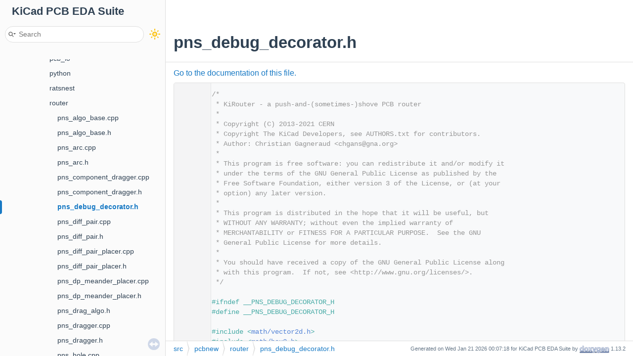

--- FILE ---
content_type: text/html
request_url: https://docs.kicad.org/doxygen/pns__debug__decorator_8h_source.html
body_size: 7392
content:
<!-- HTML header for doxygen 1.9.4-->
<!DOCTYPE html PUBLIC "-//W3C//DTD XHTML 1.0 Transitional//EN" "https://www.w3.org/TR/xhtml1/DTD/xhtml1-transitional.dtd">
<html xmlns="http://www.w3.org/1999/xhtml">
<head>
<meta http-equiv="Content-Type" content="text/xhtml;charset=UTF-8"/>
<meta http-equiv="X-UA-Compatible" content="IE=11"/>
<meta name="generator" content="Doxygen 1.13.2"/>
<meta name="viewport" content="width=device-width, initial-scale=1"/>
<title>KiCad PCB EDA Suite: pns_debug_decorator.h Source File</title>
<link href="tabs.css" rel="stylesheet" type="text/css"/>
<script type="text/javascript" src="jquery.js"></script>
<script type="text/javascript" src="dynsections.js"></script>
<script type="text/javascript" src="doxygen-awesome-darkmode-toggle.js"></script>
<script type="text/javascript" src="doxygen-awesome-fragment-copy-button.js"></script>
<script type="text/javascript" src="doxygen-awesome-paragraph-link.js"></script>
<link href="navtree.css" rel="stylesheet" type="text/css"/>
<script type="text/javascript" src="navtreedata.js"></script>
<script type="text/javascript" src="navtree.js"></script>
<script type="text/javascript" src="resize.js"></script>
<script type="text/javascript" src="cookie.js"></script>
<link href="search/search.css" rel="stylesheet" type="text/css"/>
<script type="text/javascript" src="search/searchdata.js"></script>
<script type="text/javascript" src="search/search.js"></script>
<link href="doxygen.css" rel="stylesheet" type="text/css" />
<link href="doxygen-awesome.css" rel="stylesheet" type="text/css"/>
<link href="doxygen-awesome-sidebar-only.css" rel="stylesheet" type="text/css"/>
<link href="doxygen-awesome-sidebar-only-darkmode-toggle.css" rel="stylesheet" type="text/css"/>
<script type="text/javascript">
    DoxygenAwesomeDarkModeToggle.init()
    DoxygenAwesomeFragmentCopyButton.init()
    DoxygenAwesomeParagraphLink.init()
</script>
</head>
<body>
<div id="top"><!-- do not remove this div, it is closed by doxygen! -->
<div id="titlearea">
<table cellspacing="0" cellpadding="0">
 <tbody>
 <tr style="height: 56px;">
  <td id="projectalign" style="padding-left: 0.5em;">
   <div id="projectname">KiCad PCB EDA Suite
   </div>
  </td>
 </tr>
 </tbody>
</table>
</div>
<!-- end header part -->
<!-- Generated by Doxygen 1.13.2 -->
<script type="text/javascript">
/* @license magnet:?xt=urn:btih:d3d9a9a6595521f9666a5e94cc830dab83b65699&amp;dn=expat.txt MIT */
var searchBox = new SearchBox("searchBox", "search/",'.html');
/* @license-end */
</script>
<script type="text/javascript">
/* @license magnet:?xt=urn:btih:d3d9a9a6595521f9666a5e94cc830dab83b65699&amp;dn=expat.txt MIT */
$(function() { codefold.init(0); });
/* @license-end */
</script>
<script type="text/javascript" src="menudata.js"></script>
<script type="text/javascript" src="menu.js"></script>
<script type="text/javascript">
/* @license magnet:?xt=urn:btih:d3d9a9a6595521f9666a5e94cc830dab83b65699&amp;dn=expat.txt MIT */
$(function() {
  initMenu('',true,false,'search.php','Search',true);
  $(function() { init_search(); });
});
/* @license-end */
</script>
<div id="main-nav"></div>
</div><!-- top -->
<div id="side-nav" class="ui-resizable side-nav-resizable">
  <div id="nav-tree">
    <div id="nav-tree-contents">
      <div id="nav-sync" class="sync"></div>
    </div>
  </div>
  <div id="splitbar" style="-moz-user-select:none;" 
       class="ui-resizable-handle">
  </div>
</div>
<script type="text/javascript">
/* @license magnet:?xt=urn:btih:d3d9a9a6595521f9666a5e94cc830dab83b65699&amp;dn=expat.txt MIT */
$(function(){initNavTree('pns__debug__decorator_8h_source.html',''); initResizable(true); });
/* @license-end */
</script>
<div id="doc-content">
<!-- window showing the filter options -->
<div id="MSearchSelectWindow"
     onmouseover="return searchBox.OnSearchSelectShow()"
     onmouseout="return searchBox.OnSearchSelectHide()"
     onkeydown="return searchBox.OnSearchSelectKey(event)">
</div>

<!-- iframe showing the search results (closed by default) -->
<div id="MSearchResultsWindow">
<div id="MSearchResults">
<div class="SRPage">
<div id="SRIndex">
<div id="SRResults"></div>
<div class="SRStatus" id="Loading">Loading...</div>
<div class="SRStatus" id="Searching">Searching...</div>
<div class="SRStatus" id="NoMatches">No Matches</div>
</div>
</div>
</div>
</div>

<div class="header">
  <div class="headertitle"><div class="title">pns_debug_decorator.h</div></div>
</div><!--header-->
<div class="contents">
<a href="pns__debug__decorator_8h.html">Go to the documentation of this file.</a><div class="fragment"><div class="line"><a id="l00001" name="l00001"></a><span class="lineno">    1</span><span class="comment">/*</span></div>
<div class="line"><a id="l00002" name="l00002"></a><span class="lineno">    2</span><span class="comment"> * KiRouter - a push-and-(sometimes-)shove PCB router</span></div>
<div class="line"><a id="l00003" name="l00003"></a><span class="lineno">    3</span><span class="comment"> *</span></div>
<div class="line"><a id="l00004" name="l00004"></a><span class="lineno">    4</span><span class="comment"> * Copyright (C) 2013-2021 CERN</span></div>
<div class="line"><a id="l00005" name="l00005"></a><span class="lineno">    5</span><span class="comment"> * Copyright The KiCad Developers, see AUTHORS.txt for contributors.</span></div>
<div class="line"><a id="l00006" name="l00006"></a><span class="lineno">    6</span><span class="comment"> * Author: Christian Gagneraud &lt;<a href="/cdn-cgi/l/email-protection" class="__cf_email__" data-cfemail="36555e515758457651585718594451">[email&#160;protected]</a>&gt;</span></div>
<div class="line"><a id="l00007" name="l00007"></a><span class="lineno">    7</span><span class="comment"> *</span></div>
<div class="line"><a id="l00008" name="l00008"></a><span class="lineno">    8</span><span class="comment"> * This program is free software: you can redistribute it and/or modify it</span></div>
<div class="line"><a id="l00009" name="l00009"></a><span class="lineno">    9</span><span class="comment"> * under the terms of the GNU General Public License as published by the</span></div>
<div class="line"><a id="l00010" name="l00010"></a><span class="lineno">   10</span><span class="comment"> * Free Software Foundation, either version 3 of the License, or (at your</span></div>
<div class="line"><a id="l00011" name="l00011"></a><span class="lineno">   11</span><span class="comment"> * option) any later version.</span></div>
<div class="line"><a id="l00012" name="l00012"></a><span class="lineno">   12</span><span class="comment"> *</span></div>
<div class="line"><a id="l00013" name="l00013"></a><span class="lineno">   13</span><span class="comment"> * This program is distributed in the hope that it will be useful, but</span></div>
<div class="line"><a id="l00014" name="l00014"></a><span class="lineno">   14</span><span class="comment"> * WITHOUT ANY WARRANTY; without even the implied warranty of</span></div>
<div class="line"><a id="l00015" name="l00015"></a><span class="lineno">   15</span><span class="comment"> * MERCHANTABILITY or FITNESS FOR A PARTICULAR PURPOSE.  See the GNU</span></div>
<div class="line"><a id="l00016" name="l00016"></a><span class="lineno">   16</span><span class="comment"> * General Public License for more details.</span></div>
<div class="line"><a id="l00017" name="l00017"></a><span class="lineno">   17</span><span class="comment"> *</span></div>
<div class="line"><a id="l00018" name="l00018"></a><span class="lineno">   18</span><span class="comment"> * You should have received a copy of the GNU General Public License along</span></div>
<div class="line"><a id="l00019" name="l00019"></a><span class="lineno">   19</span><span class="comment"> * with this program.  If not, see &lt;http://www.gnu.org/licenses/&gt;.</span></div>
<div class="line"><a id="l00020" name="l00020"></a><span class="lineno">   20</span><span class="comment"> */</span></div>
<div class="line"><a id="l00021" name="l00021"></a><span class="lineno">   21</span> </div>
<div class="line"><a id="l00022" name="l00022"></a><span class="lineno">   22</span><span class="preprocessor">#ifndef __PNS_DEBUG_DECORATOR_H</span></div>
<div class="line"><a id="l00023" name="l00023"></a><span class="lineno">   23</span><span class="preprocessor">#define __PNS_DEBUG_DECORATOR_H</span></div>
<div class="line"><a id="l00024" name="l00024"></a><span class="lineno">   24</span> </div>
<div class="line"><a id="l00025" name="l00025"></a><span class="lineno">   25</span><span class="preprocessor">#include &lt;<a class="code" href="vector2d_8h.html">math/vector2d.h</a>&gt;</span></div>
<div class="line"><a id="l00026" name="l00026"></a><span class="lineno">   26</span><span class="preprocessor">#include &lt;<a class="code" href="box2_8h.html">math/box2.h</a>&gt;</span></div>
<div class="line"><a id="l00027" name="l00027"></a><span class="lineno">   27</span><span class="preprocessor">#include &lt;<a class="code" href="seg_8h.html">geometry/seg.h</a>&gt;</span></div>
<div class="line"><a id="l00028" name="l00028"></a><span class="lineno">   28</span><span class="preprocessor">#include &lt;<a class="code" href="shape__line__chain_8h.html">geometry/shape_line_chain.h</a>&gt;</span></div>
<div class="line"><a id="l00029" name="l00029"></a><span class="lineno">   29</span><span class="preprocessor">#include &lt;<a class="code" href="shape__rect_8h.html">geometry/shape_rect.h</a>&gt;</span></div>
<div class="line"><a id="l00030" name="l00030"></a><span class="lineno">   30</span> </div>
<div class="line"><a id="l00031" name="l00031"></a><span class="lineno">   31</span><span class="preprocessor">#include &lt;<a class="code" href="color4d_8h.html">gal/color4d.h</a>&gt;</span></div>
<div class="line"><a id="l00032" name="l00032"></a><span class="lineno">   32</span> </div>
<div class="line"><a id="l00033" name="l00033"></a><span class="lineno">   33</span><span class="keyword">namespace </span><a class="code hl_namespace" href="namespacePNS.html">PNS</a> {</div>
<div class="line"><a id="l00034" name="l00034"></a><span class="lineno">   34</span> </div>
<div class="line"><a id="l00035" name="l00035"></a><span class="lineno">   35</span><span class="keyword">class </span><a class="code hl_class" href="classPNS_1_1ITEM.html">ITEM</a>;</div>
<div class="line"><a id="l00036" name="l00036"></a><span class="lineno">   36</span> </div>
<div class="foldopen" id="foldopen00037" data-start="{" data-end="};">
<div class="line"><a id="l00037" name="l00037"></a><span class="lineno"><a class="line" href="classPNS_1_1DEBUG__DECORATOR.html">   37</a></span><span class="keyword">class </span><a class="code hl_function" href="classPNS_1_1DEBUG__DECORATOR.html#ad258513a148852a690d67ef5add1b673">DEBUG_DECORATOR</a></div>
<div class="line"><a id="l00038" name="l00038"></a><span class="lineno">   38</span>{</div>
<div class="line"><a id="l00039" name="l00039"></a><span class="lineno">   39</span><span class="keyword">public</span>:</div>
<div class="foldopen" id="foldopen00040" data-start="{" data-end="}">
<div class="line"><a id="l00040" name="l00040"></a><span class="lineno"><a class="line" href="classPNS_1_1DEBUG__DECORATOR.html#ad258513a148852a690d67ef5add1b673">   40</a></span>    <a class="code hl_function" href="classPNS_1_1DEBUG__DECORATOR.html#ad258513a148852a690d67ef5add1b673">DEBUG_DECORATOR</a>() :</div>
<div class="line"><a id="l00041" name="l00041"></a><span class="lineno">   41</span>            <a class="code hl_variable" href="classPNS_1_1DEBUG__DECORATOR.html#af1a87ff65e225875d6feadab1bb9a1e0">m_debugEnabled</a>( false )</div>
<div class="line"><a id="l00042" name="l00042"></a><span class="lineno">   42</span>    {}</div>
</div>
<div class="line"><a id="l00043" name="l00043"></a><span class="lineno">   43</span> </div>
<div class="foldopen" id="foldopen00044" data-start="{" data-end="};">
<div class="line"><a id="l00044" name="l00044"></a><span class="lineno"><a class="line" href="structPNS_1_1DEBUG__DECORATOR_1_1SRC__LOCATION__INFO.html">   44</a></span>    <span class="keyword">struct </span><a class="code hl_function" href="structPNS_1_1DEBUG__DECORATOR_1_1SRC__LOCATION__INFO.html#a8afcc44dabc7be5d1304354d1d2ee2d6">SRC_LOCATION_INFO</a></div>
<div class="line"><a id="l00045" name="l00045"></a><span class="lineno">   45</span>    {</div>
<div class="foldopen" id="foldopen00046" data-start="{" data-end="}">
<div class="line"><a id="l00046" name="l00046"></a><span class="lineno"><a class="line" href="structPNS_1_1DEBUG__DECORATOR_1_1SRC__LOCATION__INFO.html#a8afcc44dabc7be5d1304354d1d2ee2d6">   46</a></span>        <a class="code hl_function" href="structPNS_1_1DEBUG__DECORATOR_1_1SRC__LOCATION__INFO.html#a8afcc44dabc7be5d1304354d1d2ee2d6">SRC_LOCATION_INFO</a>( <span class="keyword">const</span> std::string&amp; aFileName = <span class="stringliteral">&quot;&quot;</span>, <span class="keyword">const</span> std::string&amp; aFuncName = <span class="stringliteral">&quot;&quot;</span>,</div>
<div class="line"><a id="l00047" name="l00047"></a><span class="lineno">   47</span>                           <span class="keywordtype">int</span> aLine = 0 ) :</div>
<div class="line"><a id="l00048" name="l00048"></a><span class="lineno">   48</span>            <a class="code hl_variable" href="structPNS_1_1DEBUG__DECORATOR_1_1SRC__LOCATION__INFO.html#abc647fa1d7ba6a947707871c39ecd55b">fileName</a>( aFileName ),</div>
<div class="line"><a id="l00049" name="l00049"></a><span class="lineno">   49</span>            <a class="code hl_variable" href="structPNS_1_1DEBUG__DECORATOR_1_1SRC__LOCATION__INFO.html#acf62a3187adb185dfa5f19edb7e695a7">funcName</a>( aFuncName ),</div>
<div class="line"><a id="l00050" name="l00050"></a><span class="lineno">   50</span>            <a class="code hl_variable" href="structPNS_1_1DEBUG__DECORATOR_1_1SRC__LOCATION__INFO.html#a2635c6d4c66cbc203d4a6b7e4a65e86c">line</a>( aLine )</div>
<div class="line"><a id="l00051" name="l00051"></a><span class="lineno">   51</span>        {</div>
<div class="line"><a id="l00052" name="l00052"></a><span class="lineno">   52</span>        }</div>
</div>
<div class="line"><a id="l00053" name="l00053"></a><span class="lineno">   53</span> </div>
<div class="line"><a id="l00054" name="l00054"></a><span class="lineno"><a class="line" href="structPNS_1_1DEBUG__DECORATOR_1_1SRC__LOCATION__INFO.html#abc647fa1d7ba6a947707871c39ecd55b">   54</a></span>        std::string <a class="code hl_variable" href="structPNS_1_1DEBUG__DECORATOR_1_1SRC__LOCATION__INFO.html#abc647fa1d7ba6a947707871c39ecd55b">fileName</a>;</div>
<div class="line"><a id="l00055" name="l00055"></a><span class="lineno"><a class="line" href="structPNS_1_1DEBUG__DECORATOR_1_1SRC__LOCATION__INFO.html#acf62a3187adb185dfa5f19edb7e695a7">   55</a></span>        std::string <a class="code hl_variable" href="structPNS_1_1DEBUG__DECORATOR_1_1SRC__LOCATION__INFO.html#acf62a3187adb185dfa5f19edb7e695a7">funcName</a>;</div>
<div class="line"><a id="l00056" name="l00056"></a><span class="lineno"><a class="line" href="structPNS_1_1DEBUG__DECORATOR_1_1SRC__LOCATION__INFO.html#a2635c6d4c66cbc203d4a6b7e4a65e86c">   56</a></span>        <span class="keywordtype">int</span>         <a class="code hl_variable" href="structPNS_1_1DEBUG__DECORATOR_1_1SRC__LOCATION__INFO.html#a2635c6d4c66cbc203d4a6b7e4a65e86c">line</a>;</div>
<div class="line"><a id="l00057" name="l00057"></a><span class="lineno">   57</span>    };</div>
</div>
<div class="line"><a id="l00058" name="l00058"></a><span class="lineno">   58</span> </div>
<div class="line"><a id="l00059" name="l00059"></a><span class="lineno"><a class="line" href="classPNS_1_1DEBUG__DECORATOR.html#a0fe7f425034bed70845ef82d718f848c">   59</a></span>    <span class="keyword">virtual</span> <a class="code hl_function" href="classPNS_1_1DEBUG__DECORATOR.html#a0fe7f425034bed70845ef82d718f848c">~DEBUG_DECORATOR</a>() {}</div>
<div class="line"><a id="l00060" name="l00060"></a><span class="lineno">   60</span> </div>
<div class="line"><a id="l00061" name="l00061"></a><span class="lineno"><a class="line" href="classPNS_1_1DEBUG__DECORATOR.html#a5bae51f9deea11778bd85ce2311bf90d">   61</a></span>    <span class="keywordtype">void</span> <a class="code hl_function" href="classPNS_1_1DEBUG__DECORATOR.html#a5bae51f9deea11778bd85ce2311bf90d">SetDebugEnabled</a>( <span class="keywordtype">bool</span> aEnabled ) { <a class="code hl_variable" href="classPNS_1_1DEBUG__DECORATOR.html#af1a87ff65e225875d6feadab1bb9a1e0">m_debugEnabled</a> = aEnabled;}</div>
<div class="line"><a id="l00062" name="l00062"></a><span class="lineno"><a class="line" href="classPNS_1_1DEBUG__DECORATOR.html#ab9700234bdec9574f1b11f6818accdc0">   62</a></span>    <span class="keywordtype">bool</span> <a class="code hl_function" href="classPNS_1_1DEBUG__DECORATOR.html#ab9700234bdec9574f1b11f6818accdc0">IsDebugEnabled</a>()<span class="keyword"> const </span>{ <span class="keywordflow">return</span> <a class="code hl_variable" href="classPNS_1_1DEBUG__DECORATOR.html#af1a87ff65e225875d6feadab1bb9a1e0">m_debugEnabled</a>; }</div>
<div class="line"><a id="l00063" name="l00063"></a><span class="lineno">   63</span> </div>
<div class="line"><a id="l00064" name="l00064"></a><span class="lineno"><a class="line" href="classPNS_1_1DEBUG__DECORATOR.html#a5fe2625a1f56b4dc0650544bbd886231">   64</a></span>    <span class="keyword">virtual</span> <span class="keywordtype">void</span> <a class="code hl_function" href="classPNS_1_1DEBUG__DECORATOR.html#a5fe2625a1f56b4dc0650544bbd886231">SetIteration</a>( <span class="keywordtype">int</span> iter ) {};</div>
<div class="line"><a id="l00065" name="l00065"></a><span class="lineno">   65</span> </div>
<div class="foldopen" id="foldopen00066" data-start="{" data-end="}">
<div class="line"><a id="l00066" name="l00066"></a><span class="lineno"><a class="line" href="classPNS_1_1DEBUG__DECORATOR.html#ab02a030a03f49652fd70a39b744bae37">   66</a></span>    <span class="keyword">virtual</span> <span class="keywordtype">void</span> <a class="code hl_function" href="classPNS_1_1DEBUG__DECORATOR.html#ab02a030a03f49652fd70a39b744bae37">Message</a>( <span class="keyword">const</span> wxString&amp; msg,</div>
<div class="line"><a id="l00067" name="l00067"></a><span class="lineno">   67</span>                          <span class="keyword">const</span> <a class="code hl_struct" href="structPNS_1_1DEBUG__DECORATOR_1_1SRC__LOCATION__INFO.html">SRC_LOCATION_INFO</a>&amp; aSrcLoc = <a class="code hl_struct" href="structPNS_1_1DEBUG__DECORATOR_1_1SRC__LOCATION__INFO.html">SRC_LOCATION_INFO</a>() ){};</div>
</div>
<div class="line"><a id="l00068" name="l00068"></a><span class="lineno">   68</span> </div>
<div class="foldopen" id="foldopen00069" data-start="{" data-end="}">
<div class="line"><a id="l00069" name="l00069"></a><span class="lineno"><a class="line" href="classPNS_1_1DEBUG__DECORATOR.html#a43f31812685c7c5ae08b43f4ca7b6a4d">   69</a></span>    <span class="keyword">virtual</span> <span class="keywordtype">void</span> <a class="code hl_function" href="classPNS_1_1DEBUG__DECORATOR.html#a43f31812685c7c5ae08b43f4ca7b6a4d">NewStage</a>( <span class="keyword">const</span> wxString&amp; <a class="code hl_variable" href="DXF__plotter_8cpp.html#a8f8f80d37794cde9472343e4487ba3eb">name</a>, <span class="keywordtype">int</span> iter,</div>
<div class="line"><a id="l00070" name="l00070"></a><span class="lineno">   70</span>                           <span class="keyword">const</span> <a class="code hl_struct" href="structPNS_1_1DEBUG__DECORATOR_1_1SRC__LOCATION__INFO.html">SRC_LOCATION_INFO</a>&amp; aSrcLoc = <a class="code hl_struct" href="structPNS_1_1DEBUG__DECORATOR_1_1SRC__LOCATION__INFO.html">SRC_LOCATION_INFO</a>() ){};</div>
</div>
<div class="line"><a id="l00071" name="l00071"></a><span class="lineno">   71</span> </div>
<div class="foldopen" id="foldopen00072" data-start="{" data-end="}">
<div class="line"><a id="l00072" name="l00072"></a><span class="lineno"><a class="line" href="classPNS_1_1DEBUG__DECORATOR.html#a01dc9d6cf8eaceeb813ea31d82984ab2">   72</a></span>    <span class="keyword">virtual</span> <span class="keywordtype">void</span> <a class="code hl_function" href="classPNS_1_1DEBUG__DECORATOR.html#a01dc9d6cf8eaceeb813ea31d82984ab2">BeginGroup</a>( <span class="keyword">const</span> wxString&amp; <a class="code hl_variable" href="DXF__plotter_8cpp.html#a8f8f80d37794cde9472343e4487ba3eb">name</a>, <span class="keywordtype">int</span> aLevel = 0,</div>
<div class="line"><a id="l00073" name="l00073"></a><span class="lineno">   73</span>                             <span class="keyword">const</span> <a class="code hl_struct" href="structPNS_1_1DEBUG__DECORATOR_1_1SRC__LOCATION__INFO.html">SRC_LOCATION_INFO</a>&amp; aSrcLoc = <a class="code hl_struct" href="structPNS_1_1DEBUG__DECORATOR_1_1SRC__LOCATION__INFO.html">SRC_LOCATION_INFO</a>() ){};</div>
</div>
<div class="line"><a id="l00074" name="l00074"></a><span class="lineno">   74</span> </div>
<div class="line"><a id="l00075" name="l00075"></a><span class="lineno"><a class="line" href="classPNS_1_1DEBUG__DECORATOR.html#a733b6bd62003303f49dab3582ffbe253">   75</a></span>    <span class="keyword">virtual</span> <span class="keywordtype">void</span> <a class="code hl_function" href="classPNS_1_1DEBUG__DECORATOR.html#a733b6bd62003303f49dab3582ffbe253">EndGroup</a>( <span class="keyword">const</span> <a class="code hl_struct" href="structPNS_1_1DEBUG__DECORATOR_1_1SRC__LOCATION__INFO.html">SRC_LOCATION_INFO</a>&amp; aSrcLoc = <a class="code hl_struct" href="structPNS_1_1DEBUG__DECORATOR_1_1SRC__LOCATION__INFO.html">SRC_LOCATION_INFO</a>() ){};</div>
<div class="line"><a id="l00076" name="l00076"></a><span class="lineno">   76</span> </div>
<div class="foldopen" id="foldopen00077" data-start="{" data-end="}">
<div class="line"><a id="l00077" name="l00077"></a><span class="lineno"><a class="line" href="classPNS_1_1DEBUG__DECORATOR.html#ab39bac38fbc9b04dc3b88fc5aa0d73c5">   77</a></span>    <span class="keyword">virtual</span> <span class="keywordtype">void</span> <a class="code hl_function" href="classPNS_1_1DEBUG__DECORATOR.html#ab39bac38fbc9b04dc3b88fc5aa0d73c5">AddPoint</a>( <span class="keyword">const</span> <a class="code hl_typedef" href="vector2d_8h.html#a13484ae9f988be012e0b9a7ba423b16e">VECTOR2I</a>&amp; aP, <span class="keyword">const</span> <a class="code hl_class" href="classKIGFX_1_1COLOR4D.html">KIGFX::COLOR4D</a>&amp; aColor, <span class="keywordtype">int</span> aSize,</div>
<div class="line"><a id="l00078" name="l00078"></a><span class="lineno">   78</span>                           <span class="keyword">const</span> wxString&amp; aName = wxT( <span class="stringliteral">&quot;&quot;</span> ),</div>
<div class="line"><a id="l00079" name="l00079"></a><span class="lineno">   79</span>                           <span class="keyword">const</span> <a class="code hl_struct" href="structPNS_1_1DEBUG__DECORATOR_1_1SRC__LOCATION__INFO.html">SRC_LOCATION_INFO</a>&amp; aSrcLoc = <a class="code hl_struct" href="structPNS_1_1DEBUG__DECORATOR_1_1SRC__LOCATION__INFO.html">SRC_LOCATION_INFO</a>() ){};</div>
</div>
<div class="line"><a id="l00080" name="l00080"></a><span class="lineno">   80</span> </div>
<div class="foldopen" id="foldopen00081" data-start="{" data-end="}">
<div class="line"><a id="l00081" name="l00081"></a><span class="lineno"><a class="line" href="classPNS_1_1DEBUG__DECORATOR.html#a809f21aa929808d8238d7445fc3d46c1">   81</a></span>    <span class="keyword">virtual</span> <span class="keywordtype">void</span> <a class="code hl_function" href="classPNS_1_1DEBUG__DECORATOR.html#a809f21aa929808d8238d7445fc3d46c1">AddItem</a>( <span class="keyword">const</span> <a class="code hl_class" href="classPNS_1_1ITEM.html">ITEM</a>* aItem, <span class="keyword">const</span> <a class="code hl_class" href="classKIGFX_1_1COLOR4D.html">KIGFX::COLOR4D</a>&amp; aColor,</div>
<div class="line"><a id="l00082" name="l00082"></a><span class="lineno">   82</span>                         <span class="keywordtype">int</span> aOverrideWidth = 0,</div>
<div class="line"><a id="l00083" name="l00083"></a><span class="lineno">   83</span>                         <span class="keyword">const</span> wxString&amp; aName = wxT( <span class="stringliteral">&quot;&quot;</span> ),</div>
<div class="line"><a id="l00084" name="l00084"></a><span class="lineno">   84</span>                         <span class="keyword">const</span> <a class="code hl_struct" href="structPNS_1_1DEBUG__DECORATOR_1_1SRC__LOCATION__INFO.html">SRC_LOCATION_INFO</a>&amp; aSrcLoc = <a class="code hl_struct" href="structPNS_1_1DEBUG__DECORATOR_1_1SRC__LOCATION__INFO.html">SRC_LOCATION_INFO</a>() ) {};</div>
</div>
<div class="line"><a id="l00085" name="l00085"></a><span class="lineno">   85</span> </div>
<div class="foldopen" id="foldopen00086" data-start="{" data-end="}">
<div class="line"><a id="l00086" name="l00086"></a><span class="lineno"><a class="line" href="classPNS_1_1DEBUG__DECORATOR.html#a988efb57b66b90173537c6adb1c15859">   86</a></span>    <span class="keyword">virtual</span> <span class="keywordtype">void</span> <a class="code hl_function" href="classPNS_1_1DEBUG__DECORATOR.html#a988efb57b66b90173537c6adb1c15859">AddShape</a>( <span class="keyword">const</span> <a class="code hl_class" href="classSHAPE.html">SHAPE</a>* aShape, <span class="keyword">const</span> <a class="code hl_class" href="classKIGFX_1_1COLOR4D.html">KIGFX::COLOR4D</a>&amp; aColor,</div>
<div class="line"><a id="l00087" name="l00087"></a><span class="lineno">   87</span>                         <span class="keywordtype">int</span> aOverrideWidth = 0,</div>
<div class="line"><a id="l00088" name="l00088"></a><span class="lineno">   88</span>                         <span class="keyword">const</span> wxString&amp; aName = wxT( <span class="stringliteral">&quot;&quot;</span> ),</div>
<div class="line"><a id="l00089" name="l00089"></a><span class="lineno">   89</span>                         <span class="keyword">const</span> <a class="code hl_struct" href="structPNS_1_1DEBUG__DECORATOR_1_1SRC__LOCATION__INFO.html">SRC_LOCATION_INFO</a>&amp; aSrcLoc = <a class="code hl_struct" href="structPNS_1_1DEBUG__DECORATOR_1_1SRC__LOCATION__INFO.html">SRC_LOCATION_INFO</a>() ) {};</div>
</div>
<div class="line"><a id="l00090" name="l00090"></a><span class="lineno">   90</span> </div>
<div class="foldopen" id="foldopen00091" data-start="{" data-end="}">
<div class="line"><a id="l00091" name="l00091"></a><span class="lineno"><a class="line" href="classPNS_1_1DEBUG__DECORATOR.html#ac656fb7243a5f316282085f133cb5dcc">   91</a></span>    <span class="keyword">virtual</span> <span class="keywordtype">void</span> <a class="code hl_function" href="classPNS_1_1DEBUG__DECORATOR.html#ac656fb7243a5f316282085f133cb5dcc">AddShape</a>( <span class="keyword">const</span> <a class="code hl_typedef" href="box2_8h.html#a9b4068a175cdd8a5c3732e9a6236524e">BOX2I</a>&amp; aBox, <span class="keyword">const</span> <a class="code hl_class" href="classKIGFX_1_1COLOR4D.html">KIGFX::COLOR4D</a>&amp; aColor, <span class="keywordtype">int</span> aOverrideWidth = 0,</div>
<div class="line"><a id="l00092" name="l00092"></a><span class="lineno">   92</span>                           <span class="keyword">const</span> wxString&amp;          aName = wxT( <span class="stringliteral">&quot;&quot;</span> ),</div>
<div class="line"><a id="l00093" name="l00093"></a><span class="lineno">   93</span>                           <span class="keyword">const</span> <a class="code hl_struct" href="structPNS_1_1DEBUG__DECORATOR_1_1SRC__LOCATION__INFO.html">SRC_LOCATION_INFO</a>&amp; aSrcLoc = <a class="code hl_struct" href="structPNS_1_1DEBUG__DECORATOR_1_1SRC__LOCATION__INFO.html">SRC_LOCATION_INFO</a>() )</div>
<div class="line"><a id="l00094" name="l00094"></a><span class="lineno">   94</span>    {</div>
<div class="line"><a id="l00095" name="l00095"></a><span class="lineno">   95</span>        <a class="code hl_class" href="classSHAPE__RECT.html">SHAPE_RECT</a> r( aBox );</div>
<div class="line"><a id="l00096" name="l00096"></a><span class="lineno">   96</span>        <a class="code hl_function" href="classPNS_1_1DEBUG__DECORATOR.html#a988efb57b66b90173537c6adb1c15859">AddShape</a>( &amp;r, aColor, aOverrideWidth, aName, aSrcLoc );</div>
<div class="line"><a id="l00097" name="l00097"></a><span class="lineno">   97</span>    }</div>
</div>
<div class="line"><a id="l00098" name="l00098"></a><span class="lineno">   98</span> </div>
<div class="foldopen" id="foldopen00099" data-start="{" data-end="}">
<div class="line"><a id="l00099" name="l00099"></a><span class="lineno"><a class="line" href="classPNS_1_1DEBUG__DECORATOR.html#a580f3acad13d0d5b0eb56dd7370302ce">   99</a></span>    <span class="keywordtype">void</span> <a class="code hl_function" href="classPNS_1_1DEBUG__DECORATOR.html#a580f3acad13d0d5b0eb56dd7370302ce">AddShape</a>( <span class="keyword">const</span> <a class="code hl_class" href="classSEG.html">SEG</a>&amp; aSeg, <span class="keyword">const</span> <a class="code hl_class" href="classKIGFX_1_1COLOR4D.html">KIGFX::COLOR4D</a>&amp; aColor,</div>
<div class="line"><a id="l00100" name="l00100"></a><span class="lineno">  100</span>                         <span class="keywordtype">int</span> aOverrideWidth = 0,</div>
<div class="line"><a id="l00101" name="l00101"></a><span class="lineno">  101</span>                         <span class="keyword">const</span> wxString&amp; aName = wxT( <span class="stringliteral">&quot;&quot;</span> ),</div>
<div class="line"><a id="l00102" name="l00102"></a><span class="lineno">  102</span>                         <span class="keyword">const</span> <a class="code hl_struct" href="structPNS_1_1DEBUG__DECORATOR_1_1SRC__LOCATION__INFO.html">SRC_LOCATION_INFO</a>&amp; aSrcLoc = <a class="code hl_struct" href="structPNS_1_1DEBUG__DECORATOR_1_1SRC__LOCATION__INFO.html">SRC_LOCATION_INFO</a>() )</div>
<div class="line"><a id="l00103" name="l00103"></a><span class="lineno">  103</span>    {</div>
<div class="line"><a id="l00104" name="l00104"></a><span class="lineno">  104</span>        <a class="code hl_class" href="classSHAPE__LINE__CHAIN.html">SHAPE_LINE_CHAIN</a> lc;</div>
<div class="line"><a id="l00105" name="l00105"></a><span class="lineno">  105</span>        lc.<a class="code hl_function" href="classSHAPE__LINE__CHAIN.html#a9854d0dbf143eaeaed76eebb62380cc5">Append</a>( aSeg.<a class="code hl_variable" href="classSEG.html#a08990f9232222b7125de33399498ae79">A</a> );</div>
<div class="line"><a id="l00106" name="l00106"></a><span class="lineno">  106</span>        lc.<a class="code hl_function" href="classSHAPE__LINE__CHAIN.html#a9854d0dbf143eaeaed76eebb62380cc5">Append</a>( aSeg.<a class="code hl_variable" href="classSEG.html#a4d058aa3d38155efc3e53619a70c9412">B</a> );</div>
<div class="line"><a id="l00107" name="l00107"></a><span class="lineno">  107</span>        <a class="code hl_function" href="classPNS_1_1DEBUG__DECORATOR.html#a988efb57b66b90173537c6adb1c15859">AddShape</a>( &amp;lc, aColor, aOverrideWidth, aName, aSrcLoc );</div>
<div class="line"><a id="l00108" name="l00108"></a><span class="lineno">  108</span>    }</div>
</div>
<div class="line"><a id="l00109" name="l00109"></a><span class="lineno">  109</span> </div>
<div class="line"><a id="l00110" name="l00110"></a><span class="lineno"><a class="line" href="classPNS_1_1DEBUG__DECORATOR.html#a1a0f23099128225043ba4fdf50c063c0">  110</a></span>    <span class="keyword">virtual</span> <span class="keywordtype">void</span> <a class="code hl_function" href="classPNS_1_1DEBUG__DECORATOR.html#a1a0f23099128225043ba4fdf50c063c0">Clear</a>() {};</div>
<div class="line"><a id="l00111" name="l00111"></a><span class="lineno">  111</span> </div>
<div class="line"><a id="l00112" name="l00112"></a><span class="lineno">  112</span><span class="keyword">private</span>:</div>
<div class="line"><a id="l00113" name="l00113"></a><span class="lineno">  113</span> </div>
<div class="line"><a id="l00114" name="l00114"></a><span class="lineno"><a class="line" href="classPNS_1_1DEBUG__DECORATOR.html#af1a87ff65e225875d6feadab1bb9a1e0">  114</a></span>    <span class="keywordtype">bool</span> <a class="code hl_variable" href="classPNS_1_1DEBUG__DECORATOR.html#af1a87ff65e225875d6feadab1bb9a1e0">m_debugEnabled</a>;</div>
<div class="line"><a id="l00115" name="l00115"></a><span class="lineno">  115</span>};</div>
</div>
<div class="line"><a id="l00116" name="l00116"></a><span class="lineno">  116</span> </div>
<div class="line"><a id="l00117" name="l00117"></a><span class="lineno">  117</span><span class="comment">/* WARNING! The marco below is a remarkably ugly hack, intended to log the</span></div>
<div class="line"><a id="l00118" name="l00118"></a><span class="lineno">  118</span><span class="comment">   call location of the debug calls without having to create the SRC_LOCATION_INFOs every time</span></div>
<div class="line"><a id="l00119" name="l00119"></a><span class="lineno">  119</span><span class="comment">   DEBUG_DECORATOR::Something() is called.</span></div>
<div class="line"><a id="l00120" name="l00120"></a><span class="lineno">  120</span><span class="comment"></span> </div>
<div class="line"><a id="l00121" name="l00121"></a><span class="lineno">  121</span><span class="comment">   Also checks if debug is enabled at all prior to calling decorator methods, thus saving some</span></div>
<div class="line"><a id="l00122" name="l00122"></a><span class="lineno">  122</span><span class="comment">   time wasted otherwise for string formatting and copying the geometry. */</span></div>
<div class="line"><a id="l00123" name="l00123"></a><span class="lineno">  123</span> </div>
<div class="line"><a id="l00124" name="l00124"></a><span class="lineno"><a class="line" href="pns__debug__decorator_8h.html#ad3c158c04a721c14f39798505363e3ef">  124</a></span><span class="preprocessor">#define PNS_SILENCE_DEBUG 0</span></div>
<div class="line"><a id="l00125" name="l00125"></a><span class="lineno">  125</span> </div>
<div class="foldopen" id="foldopen00126" data-start="" data-end="">
<div class="line"><a id="l00126" name="l00126"></a><span class="lineno"><a class="line" href="pns__debug__decorator_8h.html#a729526d6d7126bb6503de189e744d4c7">  126</a></span><span class="preprocessor">#define PNS_DBG( dbg, method, ... )                                                                \</span></div>
<div class="line"><a id="l00127" name="l00127"></a><span class="lineno">  127</span><span class="preprocessor">    if( dbg &amp;&amp; dbg-&gt;IsDebugEnabled() &amp;&amp; (!PNS_SILENCE_DEBUG) )                                     \</span></div>
<div class="line"><a id="l00128" name="l00128"></a><span class="lineno">  128</span><span class="preprocessor">        dbg-&gt;method( __VA_ARGS__, PNS::DEBUG_DECORATOR::SRC_LOCATION_INFO( __FILE__, __FUNCTION__, \</span></div>
<div class="line"><a id="l00129" name="l00129"></a><span class="lineno">  129</span><span class="preprocessor">                                                                           __LINE__ ) );</span></div>
</div>
<div class="line"><a id="l00130" name="l00130"></a><span class="lineno">  130</span> </div>
<div class="foldopen" id="foldopen00131" data-start="" data-end="">
<div class="line"><a id="l00131" name="l00131"></a><span class="lineno"><a class="line" href="pns__debug__decorator_8h.html#af0966368a2293f87080398708a955806">  131</a></span><span class="preprocessor">#define PNS_DBGN( dbg, method )                                                                    \</span></div>
<div class="line"><a id="l00132" name="l00132"></a><span class="lineno">  132</span><span class="preprocessor">    if( dbg &amp;&amp; dbg-&gt;IsDebugEnabled() &amp;&amp; (!PNS_SILENCE_DEBUG) )                                     \</span></div>
<div class="line"><a id="l00133" name="l00133"></a><span class="lineno">  133</span><span class="preprocessor">        dbg-&gt;method( PNS::DEBUG_DECORATOR::SRC_LOCATION_INFO( __FILE__, __FUNCTION__, __LINE__ ) );</span></div>
</div>
<div class="line"><a id="l00134" name="l00134"></a><span class="lineno">  134</span> </div>
<div class="line"><a id="l00135" name="l00135"></a><span class="lineno">  135</span>} <span class="comment">// namespace PNS</span></div>
<div class="line"><a id="l00136" name="l00136"></a><span class="lineno">  136</span> </div>
<div class="line"><a id="l00137" name="l00137"></a><span class="lineno">  137</span><span class="preprocessor">#endif</span></div>
<div class="ttc" id="aDXF__plotter_8cpp_html_a8f8f80d37794cde9472343e4487ba3eb"><div class="ttname"><a href="DXF__plotter_8cpp.html#a8f8f80d37794cde9472343e4487ba3eb">name</a></div><div class="ttdeci">const char * name</div><div class="ttdef"><b>Definition</b> <a href="DXF__plotter_8cpp_source.html#l00065">DXF_plotter.cpp:65</a></div></div>
<div class="ttc" id="abox2_8h_html"><div class="ttname"><a href="box2_8h.html">box2.h</a></div></div>
<div class="ttc" id="abox2_8h_html_a9b4068a175cdd8a5c3732e9a6236524e"><div class="ttname"><a href="box2_8h.html#a9b4068a175cdd8a5c3732e9a6236524e">BOX2I</a></div><div class="ttdeci">BOX2&lt; VECTOR2I &gt; BOX2I</div><div class="ttdef"><b>Definition</b> <a href="box2_8h_source.html#l00922">box2.h:922</a></div></div>
<div class="ttc" id="aclassKIGFX_1_1COLOR4D_html"><div class="ttname"><a href="classKIGFX_1_1COLOR4D.html">KIGFX::COLOR4D</a></div><div class="ttdoc">A color representation with 4 components: red, green, blue, alpha.</div><div class="ttdef"><b>Definition</b> <a href="color4d_8h_source.html#l00104">color4d.h:105</a></div></div>
<div class="ttc" id="aclassPNS_1_1DEBUG__DECORATOR_html_a01dc9d6cf8eaceeb813ea31d82984ab2"><div class="ttname"><a href="classPNS_1_1DEBUG__DECORATOR.html#a01dc9d6cf8eaceeb813ea31d82984ab2">PNS::DEBUG_DECORATOR::BeginGroup</a></div><div class="ttdeci">virtual void BeginGroup(const wxString &amp;name, int aLevel=0, const SRC_LOCATION_INFO &amp;aSrcLoc=SRC_LOCATION_INFO())</div><div class="ttdef"><b>Definition</b> <a href="#l00072">pns_debug_decorator.h:72</a></div></div>
<div class="ttc" id="aclassPNS_1_1DEBUG__DECORATOR_html_a0fe7f425034bed70845ef82d718f848c"><div class="ttname"><a href="classPNS_1_1DEBUG__DECORATOR.html#a0fe7f425034bed70845ef82d718f848c">PNS::DEBUG_DECORATOR::~DEBUG_DECORATOR</a></div><div class="ttdeci">virtual ~DEBUG_DECORATOR()</div><div class="ttdef"><b>Definition</b> <a href="#l00059">pns_debug_decorator.h:59</a></div></div>
<div class="ttc" id="aclassPNS_1_1DEBUG__DECORATOR_html_a1a0f23099128225043ba4fdf50c063c0"><div class="ttname"><a href="classPNS_1_1DEBUG__DECORATOR.html#a1a0f23099128225043ba4fdf50c063c0">PNS::DEBUG_DECORATOR::Clear</a></div><div class="ttdeci">virtual void Clear()</div><div class="ttdef"><b>Definition</b> <a href="#l00110">pns_debug_decorator.h:110</a></div></div>
<div class="ttc" id="aclassPNS_1_1DEBUG__DECORATOR_html_a43f31812685c7c5ae08b43f4ca7b6a4d"><div class="ttname"><a href="classPNS_1_1DEBUG__DECORATOR.html#a43f31812685c7c5ae08b43f4ca7b6a4d">PNS::DEBUG_DECORATOR::NewStage</a></div><div class="ttdeci">virtual void NewStage(const wxString &amp;name, int iter, const SRC_LOCATION_INFO &amp;aSrcLoc=SRC_LOCATION_INFO())</div><div class="ttdef"><b>Definition</b> <a href="#l00069">pns_debug_decorator.h:69</a></div></div>
<div class="ttc" id="aclassPNS_1_1DEBUG__DECORATOR_html_a580f3acad13d0d5b0eb56dd7370302ce"><div class="ttname"><a href="classPNS_1_1DEBUG__DECORATOR.html#a580f3acad13d0d5b0eb56dd7370302ce">PNS::DEBUG_DECORATOR::AddShape</a></div><div class="ttdeci">void AddShape(const SEG &amp;aSeg, const KIGFX::COLOR4D &amp;aColor, int aOverrideWidth=0, const wxString &amp;aName=wxT(&quot;&quot;), const SRC_LOCATION_INFO &amp;aSrcLoc=SRC_LOCATION_INFO())</div><div class="ttdef"><b>Definition</b> <a href="#l00099">pns_debug_decorator.h:99</a></div></div>
<div class="ttc" id="aclassPNS_1_1DEBUG__DECORATOR_html_a5bae51f9deea11778bd85ce2311bf90d"><div class="ttname"><a href="classPNS_1_1DEBUG__DECORATOR.html#a5bae51f9deea11778bd85ce2311bf90d">PNS::DEBUG_DECORATOR::SetDebugEnabled</a></div><div class="ttdeci">void SetDebugEnabled(bool aEnabled)</div><div class="ttdef"><b>Definition</b> <a href="#l00061">pns_debug_decorator.h:61</a></div></div>
<div class="ttc" id="aclassPNS_1_1DEBUG__DECORATOR_html_a5fe2625a1f56b4dc0650544bbd886231"><div class="ttname"><a href="classPNS_1_1DEBUG__DECORATOR.html#a5fe2625a1f56b4dc0650544bbd886231">PNS::DEBUG_DECORATOR::SetIteration</a></div><div class="ttdeci">virtual void SetIteration(int iter)</div><div class="ttdef"><b>Definition</b> <a href="#l00064">pns_debug_decorator.h:64</a></div></div>
<div class="ttc" id="aclassPNS_1_1DEBUG__DECORATOR_html_a733b6bd62003303f49dab3582ffbe253"><div class="ttname"><a href="classPNS_1_1DEBUG__DECORATOR.html#a733b6bd62003303f49dab3582ffbe253">PNS::DEBUG_DECORATOR::EndGroup</a></div><div class="ttdeci">virtual void EndGroup(const SRC_LOCATION_INFO &amp;aSrcLoc=SRC_LOCATION_INFO())</div><div class="ttdef"><b>Definition</b> <a href="#l00075">pns_debug_decorator.h:75</a></div></div>
<div class="ttc" id="aclassPNS_1_1DEBUG__DECORATOR_html_a809f21aa929808d8238d7445fc3d46c1"><div class="ttname"><a href="classPNS_1_1DEBUG__DECORATOR.html#a809f21aa929808d8238d7445fc3d46c1">PNS::DEBUG_DECORATOR::AddItem</a></div><div class="ttdeci">virtual void AddItem(const ITEM *aItem, const KIGFX::COLOR4D &amp;aColor, int aOverrideWidth=0, const wxString &amp;aName=wxT(&quot;&quot;), const SRC_LOCATION_INFO &amp;aSrcLoc=SRC_LOCATION_INFO())</div><div class="ttdef"><b>Definition</b> <a href="#l00081">pns_debug_decorator.h:81</a></div></div>
<div class="ttc" id="aclassPNS_1_1DEBUG__DECORATOR_html_a988efb57b66b90173537c6adb1c15859"><div class="ttname"><a href="classPNS_1_1DEBUG__DECORATOR.html#a988efb57b66b90173537c6adb1c15859">PNS::DEBUG_DECORATOR::AddShape</a></div><div class="ttdeci">virtual void AddShape(const SHAPE *aShape, const KIGFX::COLOR4D &amp;aColor, int aOverrideWidth=0, const wxString &amp;aName=wxT(&quot;&quot;), const SRC_LOCATION_INFO &amp;aSrcLoc=SRC_LOCATION_INFO())</div><div class="ttdef"><b>Definition</b> <a href="#l00086">pns_debug_decorator.h:86</a></div></div>
<div class="ttc" id="aclassPNS_1_1DEBUG__DECORATOR_html_ab02a030a03f49652fd70a39b744bae37"><div class="ttname"><a href="classPNS_1_1DEBUG__DECORATOR.html#ab02a030a03f49652fd70a39b744bae37">PNS::DEBUG_DECORATOR::Message</a></div><div class="ttdeci">virtual void Message(const wxString &amp;msg, const SRC_LOCATION_INFO &amp;aSrcLoc=SRC_LOCATION_INFO())</div><div class="ttdef"><b>Definition</b> <a href="#l00066">pns_debug_decorator.h:66</a></div></div>
<div class="ttc" id="aclassPNS_1_1DEBUG__DECORATOR_html_ab39bac38fbc9b04dc3b88fc5aa0d73c5"><div class="ttname"><a href="classPNS_1_1DEBUG__DECORATOR.html#ab39bac38fbc9b04dc3b88fc5aa0d73c5">PNS::DEBUG_DECORATOR::AddPoint</a></div><div class="ttdeci">virtual void AddPoint(const VECTOR2I &amp;aP, const KIGFX::COLOR4D &amp;aColor, int aSize, const wxString &amp;aName=wxT(&quot;&quot;), const SRC_LOCATION_INFO &amp;aSrcLoc=SRC_LOCATION_INFO())</div><div class="ttdef"><b>Definition</b> <a href="#l00077">pns_debug_decorator.h:77</a></div></div>
<div class="ttc" id="aclassPNS_1_1DEBUG__DECORATOR_html_ab9700234bdec9574f1b11f6818accdc0"><div class="ttname"><a href="classPNS_1_1DEBUG__DECORATOR.html#ab9700234bdec9574f1b11f6818accdc0">PNS::DEBUG_DECORATOR::IsDebugEnabled</a></div><div class="ttdeci">bool IsDebugEnabled() const</div><div class="ttdef"><b>Definition</b> <a href="#l00062">pns_debug_decorator.h:62</a></div></div>
<div class="ttc" id="aclassPNS_1_1DEBUG__DECORATOR_html_ac656fb7243a5f316282085f133cb5dcc"><div class="ttname"><a href="classPNS_1_1DEBUG__DECORATOR.html#ac656fb7243a5f316282085f133cb5dcc">PNS::DEBUG_DECORATOR::AddShape</a></div><div class="ttdeci">virtual void AddShape(const BOX2I &amp;aBox, const KIGFX::COLOR4D &amp;aColor, int aOverrideWidth=0, const wxString &amp;aName=wxT(&quot;&quot;), const SRC_LOCATION_INFO &amp;aSrcLoc=SRC_LOCATION_INFO())</div><div class="ttdef"><b>Definition</b> <a href="#l00091">pns_debug_decorator.h:91</a></div></div>
<div class="ttc" id="aclassPNS_1_1DEBUG__DECORATOR_html_ad258513a148852a690d67ef5add1b673"><div class="ttname"><a href="classPNS_1_1DEBUG__DECORATOR.html#ad258513a148852a690d67ef5add1b673">PNS::DEBUG_DECORATOR::DEBUG_DECORATOR</a></div><div class="ttdeci">DEBUG_DECORATOR()</div><div class="ttdef"><b>Definition</b> <a href="#l00040">pns_debug_decorator.h:40</a></div></div>
<div class="ttc" id="aclassPNS_1_1DEBUG__DECORATOR_html_af1a87ff65e225875d6feadab1bb9a1e0"><div class="ttname"><a href="classPNS_1_1DEBUG__DECORATOR.html#af1a87ff65e225875d6feadab1bb9a1e0">PNS::DEBUG_DECORATOR::m_debugEnabled</a></div><div class="ttdeci">bool m_debugEnabled</div><div class="ttdef"><b>Definition</b> <a href="#l00114">pns_debug_decorator.h:114</a></div></div>
<div class="ttc" id="aclassPNS_1_1ITEM_html"><div class="ttname"><a href="classPNS_1_1ITEM.html">PNS::ITEM</a></div><div class="ttdoc">Base class for PNS router board items.</div><div class="ttdef"><b>Definition</b> <a href="pns__item_8h_source.html#l00097">pns_item.h:98</a></div></div>
<div class="ttc" id="aclassSEG_html"><div class="ttname"><a href="classSEG.html">SEG</a></div><div class="ttdef"><b>Definition</b> <a href="seg_8h_source.html#l00041">seg.h:42</a></div></div>
<div class="ttc" id="aclassSEG_html_a08990f9232222b7125de33399498ae79"><div class="ttname"><a href="classSEG.html#a08990f9232222b7125de33399498ae79">SEG::A</a></div><div class="ttdeci">VECTOR2I A</div><div class="ttdef"><b>Definition</b> <a href="seg_8h_source.html#l00049">seg.h:49</a></div></div>
<div class="ttc" id="aclassSEG_html_a4d058aa3d38155efc3e53619a70c9412"><div class="ttname"><a href="classSEG.html#a4d058aa3d38155efc3e53619a70c9412">SEG::B</a></div><div class="ttdeci">VECTOR2I B</div><div class="ttdef"><b>Definition</b> <a href="seg_8h_source.html#l00050">seg.h:50</a></div></div>
<div class="ttc" id="aclassSHAPE__LINE__CHAIN_html"><div class="ttname"><a href="classSHAPE__LINE__CHAIN.html">SHAPE_LINE_CHAIN</a></div><div class="ttdoc">Represent a polyline containing arcs as well as line segments: A chain of connected line and/or arc s...</div><div class="ttdef"><b>Definition</b> <a href="shape__line__chain_8h_source.html#l00081">shape_line_chain.h:82</a></div></div>
<div class="ttc" id="aclassSHAPE__LINE__CHAIN_html_a9854d0dbf143eaeaed76eebb62380cc5"><div class="ttname"><a href="classSHAPE__LINE__CHAIN.html#a9854d0dbf143eaeaed76eebb62380cc5">SHAPE_LINE_CHAIN::Append</a></div><div class="ttdeci">void Append(int aX, int aY, bool aAllowDuplication=false)</div><div class="ttdoc">Append a new point at the end of the line chain.</div><div class="ttdef"><b>Definition</b> <a href="shape__line__chain_8h_source.html#l00524">shape_line_chain.h:524</a></div></div>
<div class="ttc" id="aclassSHAPE__RECT_html"><div class="ttname"><a href="classSHAPE__RECT.html">SHAPE_RECT</a></div><div class="ttdef"><b>Definition</b> <a href="shape__rect_8h_source.html#l00038">shape_rect.h:39</a></div></div>
<div class="ttc" id="aclassSHAPE_html"><div class="ttname"><a href="classSHAPE.html">SHAPE</a></div><div class="ttdoc">An abstract shape on 2D plane.</div><div class="ttdef"><b>Definition</b> <a href="shape_8h_source.html#l00125">shape.h:126</a></div></div>
<div class="ttc" id="acolor4d_8h_html"><div class="ttname"><a href="color4d_8h.html">color4d.h</a></div></div>
<div class="ttc" id="anamespacePNS_html"><div class="ttname"><a href="namespacePNS.html">PNS</a></div><div class="ttdoc">Push and Shove diff pair dimensions (gap) settings dialog.</div><div class="ttdef"><b>Definition</b> <a href="dialog__pns__diff__pair__dimensions_8h_source.html#l00033">dialog_pns_diff_pair_dimensions.h:33</a></div></div>
<div class="ttc" id="aseg_8h_html"><div class="ttname"><a href="seg_8h.html">seg.h</a></div></div>
<div class="ttc" id="ashape__line__chain_8h_html"><div class="ttname"><a href="shape__line__chain_8h.html">shape_line_chain.h</a></div></div>
<div class="ttc" id="ashape__rect_8h_html"><div class="ttname"><a href="shape__rect_8h.html">shape_rect.h</a></div></div>
<div class="ttc" id="astructPNS_1_1DEBUG__DECORATOR_1_1SRC__LOCATION__INFO_html"><div class="ttname"><a href="structPNS_1_1DEBUG__DECORATOR_1_1SRC__LOCATION__INFO.html">PNS::DEBUG_DECORATOR::SRC_LOCATION_INFO</a></div><div class="ttdef"><b>Definition</b> <a href="#l00044">pns_debug_decorator.h:45</a></div></div>
<div class="ttc" id="astructPNS_1_1DEBUG__DECORATOR_1_1SRC__LOCATION__INFO_html_a2635c6d4c66cbc203d4a6b7e4a65e86c"><div class="ttname"><a href="structPNS_1_1DEBUG__DECORATOR_1_1SRC__LOCATION__INFO.html#a2635c6d4c66cbc203d4a6b7e4a65e86c">PNS::DEBUG_DECORATOR::SRC_LOCATION_INFO::line</a></div><div class="ttdeci">int line</div><div class="ttdef"><b>Definition</b> <a href="#l00056">pns_debug_decorator.h:56</a></div></div>
<div class="ttc" id="astructPNS_1_1DEBUG__DECORATOR_1_1SRC__LOCATION__INFO_html_a8afcc44dabc7be5d1304354d1d2ee2d6"><div class="ttname"><a href="structPNS_1_1DEBUG__DECORATOR_1_1SRC__LOCATION__INFO.html#a8afcc44dabc7be5d1304354d1d2ee2d6">PNS::DEBUG_DECORATOR::SRC_LOCATION_INFO::SRC_LOCATION_INFO</a></div><div class="ttdeci">SRC_LOCATION_INFO(const std::string &amp;aFileName=&quot;&quot;, const std::string &amp;aFuncName=&quot;&quot;, int aLine=0)</div><div class="ttdef"><b>Definition</b> <a href="#l00046">pns_debug_decorator.h:46</a></div></div>
<div class="ttc" id="astructPNS_1_1DEBUG__DECORATOR_1_1SRC__LOCATION__INFO_html_abc647fa1d7ba6a947707871c39ecd55b"><div class="ttname"><a href="structPNS_1_1DEBUG__DECORATOR_1_1SRC__LOCATION__INFO.html#abc647fa1d7ba6a947707871c39ecd55b">PNS::DEBUG_DECORATOR::SRC_LOCATION_INFO::fileName</a></div><div class="ttdeci">std::string fileName</div><div class="ttdef"><b>Definition</b> <a href="#l00054">pns_debug_decorator.h:54</a></div></div>
<div class="ttc" id="astructPNS_1_1DEBUG__DECORATOR_1_1SRC__LOCATION__INFO_html_acf62a3187adb185dfa5f19edb7e695a7"><div class="ttname"><a href="structPNS_1_1DEBUG__DECORATOR_1_1SRC__LOCATION__INFO.html#acf62a3187adb185dfa5f19edb7e695a7">PNS::DEBUG_DECORATOR::SRC_LOCATION_INFO::funcName</a></div><div class="ttdeci">std::string funcName</div><div class="ttdef"><b>Definition</b> <a href="#l00055">pns_debug_decorator.h:55</a></div></div>
<div class="ttc" id="avector2d_8h_html"><div class="ttname"><a href="vector2d_8h.html">vector2d.h</a></div></div>
<div class="ttc" id="avector2d_8h_html_a13484ae9f988be012e0b9a7ba423b16e"><div class="ttname"><a href="vector2d_8h.html#a13484ae9f988be012e0b9a7ba423b16e">VECTOR2I</a></div><div class="ttdeci">VECTOR2&lt; int32_t &gt; VECTOR2I</div><div class="ttdef"><b>Definition</b> <a href="vector2d_8h_source.html#l00695">vector2d.h:695</a></div></div>
</div><!-- fragment --></div><!-- contents -->
</div><!-- doc-content -->
<!-- start footer part -->
<div id="nav-path" class="navpath"><!-- id is needed for treeview function! -->
  <ul>
    <li class="navelem"><a class="el" href="dir_68267d1309a1af8e8297ef4c3efbcdba.html">src</a></li><li class="navelem"><a class="el" href="dir_58718568909d2013ecb9d5188a169fe1.html">pcbnew</a></li><li class="navelem"><a class="el" href="dir_27bb7c2155040678463315a9cfd15717.html">router</a></li><li class="navelem"><a class="el" href="pns__debug__decorator_8h.html">pns_debug_decorator.h</a></li>
    <li class="footer">Generated on Wed Jan 21 2026 00:07:18 for KiCad PCB EDA Suite by <a href="https://www.doxygen.org/index.html"><img class="footer" src="doxygen.svg" width="104" height="31" alt="doxygen"/></a> 1.13.2 </li>
  </ul>
</div>
<script data-cfasync="false" src="/cdn-cgi/scripts/5c5dd728/cloudflare-static/email-decode.min.js"></script></body>
</html>


--- FILE ---
content_type: application/javascript
request_url: https://docs.kicad.org/doxygen/navtreeindex720.js
body_size: 3582
content:
var NAVTREEINDEX720 =
{
"plotter__dxf_8h.html#a65c0f2a077e6559ae4afe947b25752feab2ac5ee93e2b9c50e698f256eb07aac2":[8,0,0,6,15,5,1,231],
"plotter__dxf_8h.html#a65c0f2a077e6559ae4afe947b25752feab5bf627e448384cf3a4c35121ca6008d":[8,0,0,6,15,5,1,7],
"plotter__dxf_8h.html#a65c0f2a077e6559ae4afe947b25752feab7b6f3c3334be87d9b1bda614d0f2ae8":[8,0,0,6,15,5,1,49],
"plotter__dxf_8h.html#a65c0f2a077e6559ae4afe947b25752feab862c394f01124c850f7ae26342b22b5":[8,0,0,6,15,5,1,118],
"plotter__dxf_8h.html#a65c0f2a077e6559ae4afe947b25752feabbb7a5338ee88059dd80ff88efcdd959":[8,0,0,6,15,5,1,37],
"plotter__dxf_8h.html#a65c0f2a077e6559ae4afe947b25752feabdda2d9f44cdf52d36262090672b1eb7":[8,0,0,6,15,5,1,56],
"plotter__dxf_8h.html#a65c0f2a077e6559ae4afe947b25752feabde8e8554c712158c8c80d6c2f13cfcb":[8,0,0,6,15,5,1,82],
"plotter__dxf_8h.html#a65c0f2a077e6559ae4afe947b25752feabf7807af8e5a332f13b5ed680be58b92":[8,0,0,6,15,5,1,228],
"plotter__dxf_8h.html#a65c0f2a077e6559ae4afe947b25752feabff1a8d80117fac7728df97c623a094b":[8,0,0,6,15,5,1,93],
"plotter__dxf_8h.html#a65c0f2a077e6559ae4afe947b25752feac00e4cd5f60c9e7d1f49c95c947c528b":[8,0,0,6,15,5,1,129],
"plotter__dxf_8h.html#a65c0f2a077e6559ae4afe947b25752feac0461a7e18be66363cd0185ceed434e2":[8,0,0,6,15,5,1,143],
"plotter__dxf_8h.html#a65c0f2a077e6559ae4afe947b25752feac0f740cdc8058988114780ec81be80b7":[8,0,0,6,15,5,1,45],
"plotter__dxf_8h.html#a65c0f2a077e6559ae4afe947b25752feac278358d07bf960a17ab2e4b02894d9f":[8,0,0,6,15,5,1,111],
"plotter__dxf_8h.html#a65c0f2a077e6559ae4afe947b25752feac37b617af7cb59ffc15a8a82be5255d1":[8,0,0,6,15,5,1,213],
"plotter__dxf_8h.html#a65c0f2a077e6559ae4afe947b25752feac3ad21737bf18dd29c6127e14c220497":[8,0,0,6,15,5,1,76],
"plotter__dxf_8h.html#a65c0f2a077e6559ae4afe947b25752feac47ccefb84bf348ca9245716050f1c93":[8,0,0,6,15,5,1,81],
"plotter__dxf_8h.html#a65c0f2a077e6559ae4afe947b25752feac523bb6fd891957de75bdfa9eebb5d6d":[8,0,0,6,15,5,1,92],
"plotter__dxf_8h.html#a65c0f2a077e6559ae4afe947b25752feac53cd9a5496d02f54a85c0106735bde6":[8,0,0,6,15,5,1,34],
"plotter__dxf_8h.html#a65c0f2a077e6559ae4afe947b25752feac634ffea7195608364671ac52ee59a61":[8,0,0,6,15,5,1,6],
"plotter__dxf_8h.html#a65c0f2a077e6559ae4afe947b25752feac82f3ba1698a49d5f5a5ff9c67122261":[8,0,0,6,15,5,1,107],
"plotter__dxf_8h.html#a65c0f2a077e6559ae4afe947b25752feac9272701424fa27a69307e3975de6c90":[8,0,0,6,15,5,1,214],
"plotter__dxf_8h.html#a65c0f2a077e6559ae4afe947b25752feac9edfc95c19b73648bb989a4abc36a5e":[8,0,0,6,15,5,1,248],
"plotter__dxf_8h.html#a65c0f2a077e6559ae4afe947b25752feaca1b141f5b337d54bbcfa17446e630ae":[8,0,0,6,15,5,1,206],
"plotter__dxf_8h.html#a65c0f2a077e6559ae4afe947b25752feacb2313fd86d026f6ca061e60188c52c7":[8,0,0,6,15,5,1,223],
"plotter__dxf_8h.html#a65c0f2a077e6559ae4afe947b25752feacd94f737aee1a6388afe43841ba29a5d":[8,0,0,6,15,5,1,196],
"plotter__dxf_8h.html#a65c0f2a077e6559ae4afe947b25752feacec282086ba7f7f31a5ec1564771a25c":[8,0,0,6,15,5,1,52],
"plotter__dxf_8h.html#a65c0f2a077e6559ae4afe947b25752fead18d350bb16a86964037a1a3594c811f":[8,0,0,6,15,5,1,160],
"plotter__dxf_8h.html#a65c0f2a077e6559ae4afe947b25752fead26f13974844996a4a0c5f369394704b":[8,0,0,6,15,5,1,61],
"plotter__dxf_8h.html#a65c0f2a077e6559ae4afe947b25752fead3634d9c9900fc814eb80e75637f5728":[8,0,0,6,15,5,1,204],
"plotter__dxf_8h.html#a65c0f2a077e6559ae4afe947b25752fead3b924bd6a7ce40c4be7bc8f04fc6684":[8,0,0,6,15,5,1,116],
"plotter__dxf_8h.html#a65c0f2a077e6559ae4afe947b25752fead3d606c8095bdd869f366a9570fbbeec":[8,0,0,6,15,5,1,189],
"plotter__dxf_8h.html#a65c0f2a077e6559ae4afe947b25752fead459a274a439a99722c422003bd4e043":[8,0,0,6,15,5,1,120],
"plotter__dxf_8h.html#a65c0f2a077e6559ae4afe947b25752fead7fa275467f9710e20644700a8982fb1":[8,0,0,6,15,5,1,178],
"plotter__dxf_8h.html#a65c0f2a077e6559ae4afe947b25752fead9cea4e62b82ca1a874f1feb51b438f6":[8,0,0,6,15,5,1,78],
"plotter__dxf_8h.html#a65c0f2a077e6559ae4afe947b25752feada9d2a2556da935dfbbe02e43c9a619c":[8,0,0,6,15,5,1,97],
"plotter__dxf_8h.html#a65c0f2a077e6559ae4afe947b25752feadb006148d45ec76287db740092eadacc":[8,0,0,6,15,5,1,172],
"plotter__dxf_8h.html#a65c0f2a077e6559ae4afe947b25752feadc3531f78a8f4d06e67a6166de97b6db":[8,0,0,6,15,5,1,48],
"plotter__dxf_8h.html#a65c0f2a077e6559ae4afe947b25752feadc504ca8b0c6fd1606fb130c04f65781":[8,0,0,6,15,5,1,77],
"plotter__dxf_8h.html#a65c0f2a077e6559ae4afe947b25752feaddcce087a76c01b50ddd81fb85912230":[8,0,0,6,15,5,1,243],
"plotter__dxf_8h.html#a65c0f2a077e6559ae4afe947b25752feade1f378f72c71113be9329a741547c8b":[8,0,0,6,15,5,1,24],
"plotter__dxf_8h.html#a65c0f2a077e6559ae4afe947b25752feadfd6c9bbe4b8bb1dec53fd4e26509586":[8,0,0,6,15,5,1,36],
"plotter__dxf_8h.html#a65c0f2a077e6559ae4afe947b25752feae05e1ca999684832dc7d0ee7528b6dfe":[8,0,0,6,15,5,1,242],
"plotter__dxf_8h.html#a65c0f2a077e6559ae4afe947b25752feae0bf9e12b5a9c45c40b81fbd6a7f6f82":[8,0,0,6,15,5,1,205],
"plotter__dxf_8h.html#a65c0f2a077e6559ae4afe947b25752feae0c2872fa3c2c9b45193aacef78c0ca8":[8,0,0,6,15,5,1,148],
"plotter__dxf_8h.html#a65c0f2a077e6559ae4afe947b25752feae0da625c7c2d9258d1a278b2db657115":[8,0,0,6,15,5,1,108],
"plotter__dxf_8h.html#a65c0f2a077e6559ae4afe947b25752feae1536e2f0ba565d7dde678bad061663c":[8,0,0,6,15,5,1,152],
"plotter__dxf_8h.html#a65c0f2a077e6559ae4afe947b25752feae3defb0b7f80d1d002134d72b54e5ba3":[8,0,0,6,15,5,1,42],
"plotter__dxf_8h.html#a65c0f2a077e6559ae4afe947b25752feae4015ffa6130c3d759e3e7a0d1a31488":[8,0,0,6,15,5,1,201],
"plotter__dxf_8h.html#a65c0f2a077e6559ae4afe947b25752feae7721ae4feabb9009a1edb951b015126":[8,0,0,6,15,5,1,30],
"plotter__dxf_8h.html#a65c0f2a077e6559ae4afe947b25752feae8b3af551d20b726ea38967290211f22":[8,0,0,6,15,5,1,110],
"plotter__dxf_8h.html#a65c0f2a077e6559ae4afe947b25752feae8bc040c064b33e35690dcf18cd0bb4e":[8,0,0,6,15,5,1,19],
"plotter__dxf_8h.html#a65c0f2a077e6559ae4afe947b25752feae8ef1b61c21755823622e966288c8599":[8,0,0,6,15,5,1,39],
"plotter__dxf_8h.html#a65c0f2a077e6559ae4afe947b25752feaea892ee82cd98eba309fb613b04d2574":[8,0,0,6,15,5,1,217],
"plotter__dxf_8h.html#a65c0f2a077e6559ae4afe947b25752feaeb7d654774070c9d673a5c684cc7cd9b":[8,0,0,6,15,5,1,235],
"plotter__dxf_8h.html#a65c0f2a077e6559ae4afe947b25752feaec11e8397c249af2eeafc8907ea3f182":[8,0,0,6,15,5,1,128],
"plotter__dxf_8h.html#a65c0f2a077e6559ae4afe947b25752feaed73c03efc4aeb1d076921e921b94550":[8,0,0,6,15,5,1,133],
"plotter__dxf_8h.html#a65c0f2a077e6559ae4afe947b25752feaf05d742baea98685f3665c2d9898bb67":[8,0,0,6,15,5,1,154],
"plotter__dxf_8h.html#a65c0f2a077e6559ae4afe947b25752feaf10418dbe20dda44786ad9f35a8d34d9":[8,0,0,6,15,5,1,100],
"plotter__dxf_8h.html#a65c0f2a077e6559ae4afe947b25752feaf1de53acb8dfe70d7aa83e0b04d90f6c":[8,0,0,6,15,5,1,90],
"plotter__dxf_8h.html#a65c0f2a077e6559ae4afe947b25752feaf2795f95c3eb5a359f3c690678c1a241":[8,0,0,6,15,5,1,84],
"plotter__dxf_8h.html#a65c0f2a077e6559ae4afe947b25752feaf35a8fe186c96830315b395602a86bf8":[8,0,0,6,15,5,1,126],
"plotter__dxf_8h.html#a65c0f2a077e6559ae4afe947b25752feaf43e78f279195715307dba332703b91c":[8,0,0,6,15,5,1,102],
"plotter__dxf_8h.html#a65c0f2a077e6559ae4afe947b25752feaf88e3b6333b2d5a5d1f347ecee3bdd22":[8,0,0,6,15,5,1,112],
"plotter__dxf_8h.html#a65c0f2a077e6559ae4afe947b25752feafa9d4cf428a42f7e6e117fc93960f82c":[8,0,0,6,15,5,1,140],
"plotter__dxf_8h.html#a65c0f2a077e6559ae4afe947b25752feafbab370566b7d058ac704f04322b6b65":[8,0,0,6,15,5,1,132],
"plotter__dxf_8h.html#a65c0f2a077e6559ae4afe947b25752feafcf4d9e53b2d8a23997af2c0fbff736c":[8,0,0,6,15,5,1,144],
"plotter__dxf_8h_source.html":[8,0,0,6,15,5],
"plotter__gerber_8h.html":[8,0,0,6,15,6],
"plotter__gerber_8h_source.html":[8,0,0,6,15,6],
"plotters__pslike_8h.html":[8,0,0,6,15,7],
"plotters__pslike_8h_source.html":[8,0,0,6,15,7],
"plugin__common__choose__project_8h.html":[8,0,0,2,10,2,0],
"plugin__common__choose__project_8h.html#a54bc5aa02b183db6f5f9d3667ad20896":[8,0,0,2,10,2,0,2],
"plugin__common__choose__project_8h_source.html":[8,0,0,2,10,2,0],
"plugin__common__layer__mapping_8h.html":[8,0,0,11,16,2,0],
"plugin__common__layer__mapping_8h.html#a86ca1f7bf12b00ed2e1ad21f71c234fa":[8,0,0,11,16,2,0,2],
"plugin__common__layer__mapping_8h_source.html":[8,0,0,11,16,2,0],
"pluginldr3D_8cpp.html":[8,0,0,12,1,0,0],
"pluginldr3D_8cpp.html#a1da2fbaf94e99f6e0e5fcec5c1461b55":[8,0,0,12,1,0,0,4],
"pluginldr3D_8cpp.html#a738a8f7bdc85f0450862b6e398661511":[8,0,0,12,1,0,0,3],
"pluginldr3D_8cpp.html#ab682f0c1d8439e9912b4c9c0def1c4f1":[8,0,0,12,1,0,0,2],
"pluginldr3D_8cpp.html#abac60c87ba7f65aba0725a8a03935701":[8,0,0,12,1,0,0,0],
"pluginldr3D_8cpp.html#ac4f4130da79b6e24ea8e1c7a3df7e49e":[8,0,0,12,1,0,0,1],
"pluginldr3D_8cpp_source.html":[8,0,0,12,1,0,0],
"pluginldr3D_8h.html":[8,0,0,12,1,0,1],
"pluginldr3D_8h.html#a2438437547b572d34612a91fd794a179":[8,0,0,12,1,0,1,4],
"pluginldr3D_8h.html#a5d38bd230f42440930540efc9c1c4aee":[8,0,0,12,1,0,1,3],
"pluginldr3D_8h.html#a79570d1c3b2f498e9bf51fc3781b2fb7":[8,0,0,12,1,0,1,2],
"pluginldr3D_8h.html#a9a3f53beadfbfe8a107bec1b8b640c40":[8,0,0,12,1,0,1,6],
"pluginldr3D_8h.html#aa40c575980046dac2ab957e8cabdf504":[8,0,0,12,1,0,1,1],
"pluginldr3D_8h.html#ac8683d30f67eaf0dfae718c66fa90d3a":[8,0,0,12,1,0,1,5],
"pluginldr3D_8h_source.html":[8,0,0,12,1,0,1],
"pluginldr_8cpp.html":[8,0,0,12,1,1],
"pluginldr_8cpp_source.html":[8,0,0,12,1,1],
"pluginldr_8h.html":[8,0,0,12,1,2],
"pluginldr_8h.html#a0237637843483546182a8f0e8b0b97e7":[8,0,0,12,1,2,7],
"pluginldr_8h.html#a278b6abdfda9bcb26da079e83f03345b":[8,0,0,12,1,2,4],
"pluginldr_8h.html#a29f65144b83b82a7095fc9a3c6f57667":[8,0,0,12,1,2,3],
"pluginldr_8h.html#a5dfbfb6beadedcd6ab4bbb3dc4134855":[8,0,0,12,1,2,5],
"pluginldr_8h.html#aa277a991455c71b405f513130f132d13":[8,0,0,12,1,2,6],
"pluginldr_8h.html#ada122f8a783f3d5924f4efaeacaa153a":[8,0,0,12,1,2,1],
"pluginldr_8h.html#ae6db055238fd61f5c15ff031fce1d2e0":[8,0,0,12,1,2,2],
"pluginldr_8h_source.html":[8,0,0,12,1,2],
"pns__algo__base_8cpp.html":[8,0,0,11,19,0],
"pns__algo__base_8cpp_source.html":[8,0,0,11,19,0],
"pns__algo__base_8h.html":[8,0,0,11,19,1],
"pns__algo__base_8h_source.html":[8,0,0,11,19,1],
"pns__arc_8cpp.html":[8,0,0,11,19,2],
"pns__arc_8cpp_source.html":[8,0,0,11,19,2],
"pns__arc_8h.html":[8,0,0,11,19,3],
"pns__arc_8h_source.html":[8,0,0,11,19,3],
"pns__component__dragger_8cpp.html":[8,0,0,11,19,4],
"pns__component__dragger_8cpp_source.html":[8,0,0,11,19,4],
"pns__component__dragger_8h.html":[8,0,0,11,19,5],
"pns__component__dragger_8h_source.html":[8,0,0,11,19,5],
"pns__debug__decorator_8h.html":[8,0,0,11,19,6],
"pns__debug__decorator_8h.html#a729526d6d7126bb6503de189e744d4c7":[8,0,0,11,19,6,2],
"pns__debug__decorator_8h.html#ad3c158c04a721c14f39798505363e3ef":[8,0,0,11,19,6,4],
"pns__debug__decorator_8h.html#af0966368a2293f87080398708a955806":[8,0,0,11,19,6,3],
"pns__debug__decorator_8h_source.html":[8,0,0,11,19,6],
"pns__debug__tool__main_8cpp.html":[8,0,0,13,6,8,3],
"pns__debug__tool__main_8cpp.html#a32f2643fcbe23cdff8e2da2214c6404a":[8,0,0,13,6,8,3,2],
"pns__debug__tool__main_8cpp.html#a89213800fbed98376f349bf752834a01":[8,0,0,13,6,8,3,1],
"pns__debug__tool__main_8cpp.html#a928b35f9e89390f55ea0132743cb44c1":[8,0,0,13,6,8,3,0],
"pns__debug__tool__main_8cpp_source.html":[8,0,0,13,6,8,3],
"pns__diff__pair_8cpp.html":[8,0,0,11,19,7],
"pns__diff__pair_8cpp_source.html":[8,0,0,11,19,7],
"pns__diff__pair_8h.html":[8,0,0,11,19,8],
"pns__diff__pair_8h_source.html":[8,0,0,11,19,8],
"pns__diff__pair__placer_8cpp.html":[8,0,0,11,19,9],
"pns__diff__pair__placer_8cpp_source.html":[8,0,0,11,19,9],
"pns__diff__pair__placer_8h.html":[8,0,0,11,19,10],
"pns__diff__pair__placer_8h_source.html":[8,0,0,11,19,10],
"pns__dp__meander__placer_8cpp.html":[8,0,0,11,19,11],
"pns__dp__meander__placer_8cpp_source.html":[8,0,0,11,19,11],
"pns__dp__meander__placer_8h.html":[8,0,0,11,19,12],
"pns__dp__meander__placer_8h_source.html":[8,0,0,11,19,12],
"pns__drag__algo_8h.html":[8,0,0,11,19,13],
"pns__drag__algo_8h_source.html":[8,0,0,11,19,13],
"pns__dragger_8cpp.html":[8,0,0,11,19,14],
"pns__dragger_8cpp_source.html":[8,0,0,11,19,14],
"pns__dragger_8h.html":[8,0,0,11,19,15],
"pns__dragger_8h_source.html":[8,0,0,11,19,15],
"pns__hole_8cpp.html":[8,0,0,11,19,16],
"pns__hole_8cpp_source.html":[8,0,0,11,19,16],
"pns__hole_8h.html":[8,0,0,11,19,17],
"pns__hole_8h_source.html":[8,0,0,11,19,17],
"pns__index_8cpp.html":[8,0,0,11,19,18],
"pns__index_8cpp_source.html":[8,0,0,11,19,18],
"pns__index_8h.html":[8,0,0,11,19,19],
"pns__index_8h_source.html":[8,0,0,11,19,19],
"pns__item_8cpp.html":[8,0,0,11,19,20],
"pns__item_8cpp_source.html":[8,0,0,11,19,20],
"pns__item_8h.html":[8,0,0,11,19,21],
"pns__item_8h_source.html":[8,0,0,11,19,21],
"pns__itemset_8cpp.html":[8,0,0,11,19,22],
"pns__itemset_8cpp_source.html":[8,0,0,11,19,22],
"pns__itemset_8h.html":[8,0,0,11,19,23],
"pns__itemset_8h_source.html":[8,0,0,11,19,23],
"pns__joint_8h.html":[8,0,0,11,19,24],
"pns__joint_8h_source.html":[8,0,0,11,19,24],
"pns__kicad__iface_8cpp.html":[8,0,0,11,19,25],
"pns__kicad__iface_8cpp.html#a058f1dde3b20df31f65c6a2ec5eb39e3":[8,0,0,11,19,25,8],
"pns__kicad__iface_8cpp.html#a30a00dcf7d366b3c4caccb916ea03239":[8,0,0,11,19,25,9],
"pns__kicad__iface_8cpp.html#a6879b2c08cbb62286f46e4e03da07bb1":[8,0,0,11,19,25,7],
"pns__kicad__iface_8cpp.html#abe1cc7c7070f0efa76c75dba71a52b13":[8,0,0,11,19,25,6],
"pns__kicad__iface_8cpp_source.html":[8,0,0,11,19,25],
"pns__kicad__iface_8h.html":[8,0,0,11,19,26],
"pns__kicad__iface_8h_source.html":[8,0,0,11,19,26],
"pns__layerset_8h.html":[8,0,0,11,19,27],
"pns__layerset_8h_source.html":[8,0,0,11,19,27],
"pns__line_8cpp.html":[8,0,0,11,19,28],
"pns__line_8cpp_source.html":[8,0,0,11,19,28],
"pns__line_8h.html":[8,0,0,11,19,29],
"pns__line_8h.html#a64a618f24dde5f1e32f8297fb8611850":[8,0,0,11,19,29,1],
"pns__line_8h_source.html":[8,0,0,11,19,29],
"pns__line__placer_8cpp.html":[8,0,0,11,19,30],
"pns__line__placer_8cpp_source.html":[8,0,0,11,19,30],
"pns__line__placer_8h.html":[8,0,0,11,19,31],
"pns__line__placer_8h_source.html":[8,0,0,11,19,31],
"pns__link__holder_8h.html":[8,0,0,11,19,32],
"pns__link__holder_8h_source.html":[8,0,0,11,19,32],
"pns__linked__item_8h.html":[8,0,0,11,19,33],
"pns__linked__item_8h_source.html":[8,0,0,11,19,33],
"pns__log__file_8cpp.html":[8,0,0,13,6,8,4],
"pns__log__file_8cpp.html#a6d9da7f72ba7b10d3b09c504f3cdd968":[8,0,0,13,6,8,4,0],
"pns__log__file_8cpp.html#a9cad9a0b3f06c966ac8fd8e9dda5d06c":[8,0,0,13,6,8,4,2],
"pns__log__file_8cpp.html#aa0555e716d85d6e8cc28fb355bf88f87":[8,0,0,13,6,8,4,1],
"pns__log__file_8cpp_source.html":[8,0,0,13,6,8,4],
"pns__log__file_8h.html":[8,0,0,13,6,8,5],
"pns__log__file_8h_source.html":[8,0,0,13,6,8,5],
"pns__log__player_8cpp.html":[8,0,0,13,6,8,6],
"pns__log__player_8cpp.html#a0b76edc0ae9dc993a1bbeab227afcf63":[8,0,0,13,6,8,6,0],
"pns__log__player_8cpp_source.html":[8,0,0,13,6,8,6],
"pns__log__player_8h.html":[8,0,0,13,6,8,7],
"pns__log__player_8h_source.html":[8,0,0,13,6,8,7],
"pns__log__viewer__frame_8cpp.html":[8,0,0,13,6,8,8],
"pns__log__viewer__frame_8cpp.html#a0d9f02a7d37ed4a3dc7b9e7b917915ab":[8,0,0,13,6,8,8,3],
"pns__log__viewer__frame_8cpp.html#a496ced24e22bd9382d46525a8a3c6db4":[8,0,0,13,6,8,8,1],
"pns__log__viewer__frame_8cpp.html#a6d496d76fface37115f1975eeb69f913":[8,0,0,13,6,8,8,2],
"pns__log__viewer__frame_8cpp.html#af1699b1887672d96c3e38e2bea204769":[8,0,0,13,6,8,8,4],
"pns__log__viewer__frame_8cpp_source.html":[8,0,0,13,6,8,8],
"pns__log__viewer__frame_8h.html":[8,0,0,13,6,8,9],
"pns__log__viewer__frame_8h.html#a24aa0a4abddd544355f034c54b33d551":[8,0,0,13,6,8,9,3],
"pns__log__viewer__frame_8h.html#a996f3fa17758f4eb9ebb74e8c2a5a4c7":[8,0,0,13,6,8,9,4],
"pns__log__viewer__frame_8h.html#ab76d95ea076ee224e7d4349e9b33bf29":[8,0,0,13,6,8,9,5],
"pns__log__viewer__frame_8h.html#ae88652f9107dca21019c57042e252cf8":[8,0,0,13,6,8,9,6],
"pns__log__viewer__frame_8h_source.html":[8,0,0,13,6,8,9],
"pns__log__viewer__frame__base_8cpp.html":[8,0,0,13,6,8,10],
"pns__log__viewer__frame__base_8cpp_source.html":[8,0,0,13,6,8,10],
"pns__log__viewer__frame__base_8h.html":[8,0,0,13,6,8,11],
"pns__log__viewer__frame__base_8h_source.html":[8,0,0,13,6,8,11],
"pns__logger_8cpp.html":[8,0,0,11,19,34],
"pns__logger_8cpp_source.html":[8,0,0,11,19,34],
"pns__logger_8h.html":[8,0,0,11,19,35],
"pns__logger_8h_source.html":[8,0,0,11,19,35],
"pns__meander_8cpp.html":[8,0,0,11,19,36],
"pns__meander_8cpp_source.html":[8,0,0,11,19,36],
"pns__meander_8h.html":[8,0,0,11,19,37],
"pns__meander_8h_source.html":[8,0,0,11,19,37],
"pns__meander__placer_8cpp.html":[8,0,0,11,19,38],
"pns__meander__placer_8cpp_source.html":[8,0,0,11,19,38],
"pns__meander__placer_8h.html":[8,0,0,11,19,39],
"pns__meander__placer_8h_source.html":[8,0,0,11,19,39],
"pns__meander__placer__base_8cpp.html":[8,0,0,11,19,40],
"pns__meander__placer__base_8cpp_source.html":[8,0,0,11,19,40],
"pns__meander__placer__base_8h.html":[8,0,0,11,19,41],
"pns__meander__placer__base_8h_source.html":[8,0,0,11,19,41],
"pns__meander__skew__placer_8cpp.html":[8,0,0,11,19,42],
"pns__meander__skew__placer_8cpp_source.html":[8,0,0,11,19,42],
"pns__meander__skew__placer_8h.html":[8,0,0,11,19,43],
"pns__meander__skew__placer_8h_source.html":[8,0,0,11,19,43],
"pns__mouse__trail__tracer_8cpp.html":[8,0,0,11,19,44],
"pns__mouse__trail__tracer_8cpp_source.html":[8,0,0,11,19,44],
"pns__mouse__trail__tracer_8h.html":[8,0,0,11,19,45],
"pns__mouse__trail__tracer_8h_source.html":[8,0,0,11,19,45],
"pns__multi__dragger_8cpp.html":[8,0,0,11,19,46],
"pns__multi__dragger_8cpp_source.html":[8,0,0,11,19,46],
"pns__multi__dragger_8h.html":[8,0,0,11,19,47],
"pns__multi__dragger_8h_source.html":[8,0,0,11,19,47],
"pns__node_8cpp.html":[8,0,0,11,19,48],
"pns__node_8cpp_source.html":[8,0,0,11,19,48],
"pns__node_8h.html":[8,0,0,11,19,49],
"pns__node_8h_source.html":[8,0,0,11,19,49],
"pns__optimizer_8cpp.html":[8,0,0,11,19,50],
"pns__optimizer_8cpp_source.html":[8,0,0,11,19,50],
"pns__optimizer_8h.html":[8,0,0,11,19,51],
"pns__optimizer_8h_source.html":[8,0,0,11,19,51],
"pns__placement__algo_8h.html":[8,0,0,11,19,52],
"pns__placement__algo_8h_source.html":[8,0,0,11,19,52]
};


--- FILE ---
content_type: application/javascript
request_url: https://docs.kicad.org/doxygen/pns__debug__decorator_8h.js
body_size: -262
content:
var pns__debug__decorator_8h =
[
    [ "PNS::DEBUG_DECORATOR", "classPNS_1_1DEBUG__DECORATOR.html", "classPNS_1_1DEBUG__DECORATOR" ],
    [ "PNS::DEBUG_DECORATOR::SRC_LOCATION_INFO", "structPNS_1_1DEBUG__DECORATOR_1_1SRC__LOCATION__INFO.html", "structPNS_1_1DEBUG__DECORATOR_1_1SRC__LOCATION__INFO" ],
    [ "PNS_DBG", "pns__debug__decorator_8h.html#a729526d6d7126bb6503de189e744d4c7", null ],
    [ "PNS_DBGN", "pns__debug__decorator_8h.html#af0966368a2293f87080398708a955806", null ],
    [ "PNS_SILENCE_DEBUG", "pns__debug__decorator_8h.html#ad3c158c04a721c14f39798505363e3ef", null ]
];

--- FILE ---
content_type: application/javascript
request_url: https://docs.kicad.org/doxygen/doxygen-awesome-paragraph-link.js
body_size: 827
content:
/**

Doxygen Awesome
https://github.com/jothepro/doxygen-awesome-css

MIT License

Copyright (c) 2022 jothepro

Permission is hereby granted, free of charge, to any person obtaining a copy
of this software and associated documentation files (the "Software"), to deal
in the Software without restriction, including without limitation the rights
to use, copy, modify, merge, publish, distribute, sublicense, and/or sell
copies of the Software, and to permit persons to whom the Software is
furnished to do so, subject to the following conditions:

The above copyright notice and this permission notice shall be included in all
copies or substantial portions of the Software.

THE SOFTWARE IS PROVIDED "AS IS", WITHOUT WARRANTY OF ANY KIND, EXPRESS OR
IMPLIED, INCLUDING BUT NOT LIMITED TO THE WARRANTIES OF MERCHANTABILITY,
FITNESS FOR A PARTICULAR PURPOSE AND NONINFRINGEMENT. IN NO EVENT SHALL THE
AUTHORS OR COPYRIGHT HOLDERS BE LIABLE FOR ANY CLAIM, DAMAGES OR OTHER
LIABILITY, WHETHER IN AN ACTION OF CONTRACT, TORT OR OTHERWISE, ARISING FROM,
OUT OF OR IN CONNECTION WITH THE SOFTWARE OR THE USE OR OTHER DEALINGS IN THE
SOFTWARE.

*/

class DoxygenAwesomeParagraphLink {
    // Icon from https://fonts.google.com/icons
    // Licensed under the Apache 2.0 license:
    // https://www.apache.org/licenses/LICENSE-2.0.html
    static icon = `<svg xmlns="http://www.w3.org/2000/svg" height="20px" viewBox="0 0 24 24" width="20px"><path d="M0 0h24v24H0V0z" fill="none"/><path d="M17 7h-4v2h4c1.65 0 3 1.35 3 3s-1.35 3-3 3h-4v2h4c2.76 0 5-2.24 5-5s-2.24-5-5-5zm-6 8H7c-1.65 0-3-1.35-3-3s1.35-3 3-3h4V7H7c-2.76 0-5 2.24-5 5s2.24 5 5 5h4v-2zm-3-4h8v2H8z"/></svg>`
    static title = "Permanent Link"
    static init() {
        $(function() {
            $(document).ready(function() {
                document.querySelectorAll(".contents a.anchor[id], .contents .groupheader > a[id]").forEach((node) => {
                    let anchorlink = document.createElement("a")
                    anchorlink.setAttribute("href", `#${node.getAttribute("id")}`)
                    anchorlink.setAttribute("title", DoxygenAwesomeParagraphLink.title)
                    anchorlink.classList.add("anchorlink")
                    node.classList.add("anchor")
                    anchorlink.innerHTML = DoxygenAwesomeParagraphLink.icon
                    node.parentElement.appendChild(anchorlink)
                })
            })
        })
    }
}


--- FILE ---
content_type: application/javascript
request_url: https://docs.kicad.org/doxygen/dir_27bb7c2155040678463315a9cfd15717.js
body_size: 574
content:
var dir_27bb7c2155040678463315a9cfd15717 =
[
    [ "pns_algo_base.cpp", "pns__algo__base_8cpp.html", null ],
    [ "pns_algo_base.h", "pns__algo__base_8h.html", "pns__algo__base_8h" ],
    [ "pns_arc.cpp", "pns__arc_8cpp.html", null ],
    [ "pns_arc.h", "pns__arc_8h.html", "pns__arc_8h" ],
    [ "pns_component_dragger.cpp", "pns__component__dragger_8cpp.html", null ],
    [ "pns_component_dragger.h", "pns__component__dragger_8h.html", "pns__component__dragger_8h" ],
    [ "pns_debug_decorator.h", "pns__debug__decorator_8h.html", "pns__debug__decorator_8h" ],
    [ "pns_diff_pair.cpp", "pns__diff__pair_8cpp.html", "pns__diff__pair_8cpp" ],
    [ "pns_diff_pair.h", "pns__diff__pair_8h.html", "pns__diff__pair_8h" ],
    [ "pns_diff_pair_placer.cpp", "pns__diff__pair__placer_8cpp.html", "pns__diff__pair__placer_8cpp" ],
    [ "pns_diff_pair_placer.h", "pns__diff__pair__placer_8h.html", "pns__diff__pair__placer_8h" ],
    [ "pns_dp_meander_placer.cpp", "pns__dp__meander__placer_8cpp.html", null ],
    [ "pns_dp_meander_placer.h", "pns__dp__meander__placer_8h.html", "pns__dp__meander__placer_8h" ],
    [ "pns_drag_algo.h", "pns__drag__algo_8h.html", "pns__drag__algo_8h" ],
    [ "pns_dragger.cpp", "pns__dragger_8cpp.html", null ],
    [ "pns_dragger.h", "pns__dragger_8h.html", "pns__dragger_8h" ],
    [ "pns_hole.cpp", "pns__hole_8cpp.html", null ],
    [ "pns_hole.h", "pns__hole_8h.html", "pns__hole_8h" ],
    [ "pns_index.cpp", "pns__index_8cpp.html", null ],
    [ "pns_index.h", "pns__index_8h.html", "pns__index_8h" ],
    [ "pns_item.cpp", "pns__item_8cpp.html", "pns__item_8cpp" ],
    [ "pns_item.h", "pns__item_8h.html", "pns__item_8h" ],
    [ "pns_itemset.cpp", "pns__itemset_8cpp.html", null ],
    [ "pns_itemset.h", "pns__itemset_8h.html", "pns__itemset_8h" ],
    [ "pns_joint.h", "pns__joint_8h.html", "pns__joint_8h" ],
    [ "pns_kicad_iface.cpp", "pns__kicad__iface_8cpp.html", "pns__kicad__iface_8cpp" ],
    [ "pns_kicad_iface.h", "pns__kicad__iface_8h.html", "pns__kicad__iface_8h" ],
    [ "pns_layerset.h", "pns__layerset_8h.html", "pns__layerset_8h" ],
    [ "pns_line.cpp", "pns__line_8cpp.html", "pns__line_8cpp" ],
    [ "pns_line.h", "pns__line_8h.html", "pns__line_8h" ],
    [ "pns_line_placer.cpp", "pns__line__placer_8cpp.html", null ],
    [ "pns_line_placer.h", "pns__line__placer_8h.html", "pns__line__placer_8h" ],
    [ "pns_link_holder.h", "pns__link__holder_8h.html", "pns__link__holder_8h" ],
    [ "pns_linked_item.h", "pns__linked__item_8h.html", "pns__linked__item_8h" ],
    [ "pns_logger.cpp", "pns__logger_8cpp.html", null ],
    [ "pns_logger.h", "pns__logger_8h.html", "pns__logger_8h" ],
    [ "pns_meander.cpp", "pns__meander_8cpp.html", null ],
    [ "pns_meander.h", "pns__meander_8h.html", "pns__meander_8h" ],
    [ "pns_meander_placer.cpp", "pns__meander__placer_8cpp.html", null ],
    [ "pns_meander_placer.h", "pns__meander__placer_8h.html", "pns__meander__placer_8h" ],
    [ "pns_meander_placer_base.cpp", "pns__meander__placer__base_8cpp.html", "pns__meander__placer__base_8cpp" ],
    [ "pns_meander_placer_base.h", "pns__meander__placer__base_8h.html", "pns__meander__placer__base_8h" ],
    [ "pns_meander_skew_placer.cpp", "pns__meander__skew__placer_8cpp.html", null ],
    [ "pns_meander_skew_placer.h", "pns__meander__skew__placer_8h.html", "pns__meander__skew__placer_8h" ],
    [ "pns_mouse_trail_tracer.cpp", "pns__mouse__trail__tracer_8cpp.html", null ],
    [ "pns_mouse_trail_tracer.h", "pns__mouse__trail__tracer_8h.html", "pns__mouse__trail__tracer_8h" ],
    [ "pns_multi_dragger.cpp", "pns__multi__dragger_8cpp.html", "pns__multi__dragger_8cpp" ],
    [ "pns_multi_dragger.h", "pns__multi__dragger_8h.html", "pns__multi__dragger_8h" ],
    [ "pns_node.cpp", "pns__node_8cpp.html", "pns__node_8cpp" ],
    [ "pns_node.h", "pns__node_8h.html", "pns__node_8h" ],
    [ "pns_optimizer.cpp", "pns__optimizer_8cpp.html", "pns__optimizer_8cpp" ],
    [ "pns_optimizer.h", "pns__optimizer_8h.html", "pns__optimizer_8h" ],
    [ "pns_placement_algo.h", "pns__placement__algo_8h.html", "pns__placement__algo_8h" ],
    [ "pns_router.cpp", "pns__router_8cpp.html", "pns__router_8cpp" ],
    [ "pns_router.h", "pns__router_8h.html", "pns__router_8h" ],
    [ "pns_routing_settings.cpp", "pns__routing__settings_8cpp.html", "pns__routing__settings_8cpp" ],
    [ "pns_routing_settings.h", "pns__routing__settings_8h.html", "pns__routing__settings_8h" ],
    [ "pns_segment.h", "pns__segment_8h.html", "pns__segment_8h" ],
    [ "pns_shove.cpp", "pns__shove_8cpp.html", "pns__shove_8cpp" ],
    [ "pns_shove.h", "pns__shove_8h.html", "pns__shove_8h" ],
    [ "pns_sizes_settings.cpp", "pns__sizes__settings_8cpp.html", null ],
    [ "pns_sizes_settings.h", "pns__sizes__settings_8h.html", "pns__sizes__settings_8h" ],
    [ "pns_solid.cpp", "pns__solid_8cpp.html", null ],
    [ "pns_solid.h", "pns__solid_8h.html", "pns__solid_8h" ],
    [ "pns_tool_base.cpp", "pns__tool__base_8cpp.html", null ],
    [ "pns_tool_base.h", "pns__tool__base_8h.html", "pns__tool__base_8h" ],
    [ "pns_topology.cpp", "pns__topology_8cpp.html", "pns__topology_8cpp" ],
    [ "pns_topology.h", "pns__topology_8h.html", "pns__topology_8h" ],
    [ "pns_utils.cpp", "pns__utils_8cpp.html", "pns__utils_8cpp" ],
    [ "pns_utils.h", "pns__utils_8h.html", "pns__utils_8h" ],
    [ "pns_via.cpp", "pns__via_8cpp.html", null ],
    [ "pns_via.h", "pns__via_8h.html", "pns__via_8h" ],
    [ "pns_walkaround.cpp", "pns__walkaround_8cpp.html", "pns__walkaround_8cpp" ],
    [ "pns_walkaround.h", "pns__walkaround_8h.html", "pns__walkaround_8h" ],
    [ "range.h", "range_8h.html", "range_8h" ],
    [ "ranged_num.h", "ranged__num_8h.html", "ranged__num_8h" ],
    [ "router_preview_item.cpp", "router__preview__item_8cpp.html", null ],
    [ "router_preview_item.h", "router__preview__item_8h.html", "router__preview__item_8h" ],
    [ "router_status_view_item.cpp", "router__status__view__item_8cpp.html", null ],
    [ "router_status_view_item.h", "router__status__view__item_8h.html", "router__status__view__item_8h" ],
    [ "router_tool.cpp", "router__tool_8cpp.html", "router__tool_8cpp" ],
    [ "router_tool.h", "router__tool_8h.html", "router__tool_8h" ],
    [ "time_limit.cpp", "time__limit_8cpp.html", null ],
    [ "time_limit.h", "time__limit_8h.html", "time__limit_8h" ]
];

--- FILE ---
content_type: application/javascript
request_url: https://docs.kicad.org/doxygen/dir_58718568909d2013ecb9d5188a169fe1.js
body_size: 3144
content:
var dir_58718568909d2013ecb9d5188a169fe1 =
[
    [ "api", "dir_2e58b6bb4caebd3ebd04d8f7ae9ae97e.html", "dir_2e58b6bb4caebd3ebd04d8f7ae9ae97e" ],
    [ "autorouter", "dir_68e37269466a2aef82722b06a2d10548.html", "dir_68e37269466a2aef82722b06a2d10548" ],
    [ "board_stackup_manager", "dir_20b1d4347bd979c1a74b8703d6c6da99.html", "dir_20b1d4347bd979c1a74b8703d6c6da99" ],
    [ "board_tables", "dir_85c48a02325815f8c7297ca626d2a64a.html", "dir_85c48a02325815f8c7297ca626d2a64a" ],
    [ "component_classes", "dir_d7c391d6d711b87fd06009ac15d6cfc7.html", "dir_d7c391d6d711b87fd06009ac15d6cfc7" ],
    [ "connectivity", "dir_0317479d8ceb8eb170bd16df1240d174.html", "dir_0317479d8ceb8eb170bd16df1240d174" ],
    [ "dialogs", "dir_46d5afd96829b122cac798cc3351b239.html", "dir_46d5afd96829b122cac798cc3351b239" ],
    [ "drc", "dir_57f0ffeeced0e2492598f44a69956853.html", "dir_57f0ffeeced0e2492598f44a69956853" ],
    [ "exporters", "dir_02410243cd10ef0b51516cceb2ab9b86.html", "dir_02410243cd10ef0b51516cceb2ab9b86" ],
    [ "generators", "dir_04ddfe89d46d41e089849ebfc47925cd.html", "dir_04ddfe89d46d41e089849ebfc47925cd" ],
    [ "git", "dir_f48423cc5ff8991eb61e3d0cd8825ae3.html", "dir_f48423cc5ff8991eb61e3d0cd8825ae3" ],
    [ "import_gfx", "dir_35ca689d1096e96234cc9e516c732f31.html", "dir_35ca689d1096e96234cc9e516c732f31" ],
    [ "length_delay_calculation", "dir_524531e26894778623954b68b881583c.html", "dir_524531e26894778623954b68b881583c" ],
    [ "microwave", "dir_155217c0a64a6c8ae91c798b023ad8e5.html", "dir_155217c0a64a6c8ae91c798b023ad8e5" ],
    [ "navlib", "dir_d923d96bc33ca3519016acc011be5f2f.html", "dir_d923d96bc33ca3519016acc011be5f2f" ],
    [ "netlist_reader", "dir_7fc4b35131af88709f1474a3314751e5.html", "dir_7fc4b35131af88709f1474a3314751e5" ],
    [ "pcb_io", "dir_1b40d24048ee8231b5c261ad0df4cd16.html", "dir_1b40d24048ee8231b5c261ad0df4cd16" ],
    [ "python", "dir_3139c55bb6f395db20c65ef2b2c4d9dc.html", "dir_3139c55bb6f395db20c65ef2b2c4d9dc" ],
    [ "ratsnest", "dir_9ee67cbf96fa1cb41606f859f389972a.html", "dir_9ee67cbf96fa1cb41606f859f389972a" ],
    [ "router", "dir_27bb7c2155040678463315a9cfd15717.html", "dir_27bb7c2155040678463315a9cfd15717" ],
    [ "specctra_import_export", "dir_462f44e6ddf1b93acfcd69b390705310.html", "dir_462f44e6ddf1b93acfcd69b390705310" ],
    [ "teardrop", "dir_893a6c058370adbcabcd29b92d9d401d.html", "dir_893a6c058370adbcabcd29b92d9d401d" ],
    [ "tools", "dir_42036537c8bff161d4a6e018b031f22c.html", "dir_42036537c8bff161d4a6e018b031f22c" ],
    [ "widgets", "dir_f9404de3052ece7ded61c89728fca864.html", "dir_f9404de3052ece7ded61c89728fca864" ],
    [ "zone_manager", "dir_14de1ebfef0d377b9b6cc11a13f47802.html", "dir_14de1ebfef0d377b9b6cc11a13f47802" ],
    [ "action_plugin.cpp", "action__plugin_8cpp.html", null ],
    [ "action_plugin.h", "action__plugin_8h.html", "action__plugin_8h" ],
    [ "array_pad_number_provider.cpp", "array__pad__number__provider_8cpp.html", null ],
    [ "array_pad_number_provider.h", "array__pad__number__provider_8h.html", "array__pad__number__provider_8h" ],
    [ "board.cpp", "board_8cpp.html", "board_8cpp" ],
    [ "board.h", "board_8h.html", "board_8h" ],
    [ "board_bounding_box.cpp", "board__bounding__box_8cpp.html", null ],
    [ "board_bounding_box.h", "board__bounding__box_8h.html", "board__bounding__box_8h" ],
    [ "board_commit.cpp", "board__commit_8cpp.html", null ],
    [ "board_commit.h", "board__commit_8h.html", "board__commit_8h" ],
    [ "board_connected_item.cpp", "board__connected__item_8cpp.html", "board__connected__item_8cpp" ],
    [ "board_connected_item.h", "board__connected__item_8h.html", "board__connected__item_8h" ],
    [ "board_design_settings.cpp", "board__design__settings_8cpp.html", "board__design__settings_8cpp" ],
    [ "board_item.cpp", "board__item_8cpp.html", "board__item_8cpp" ],
    [ "board_item_container.h", "board__item__container_8h.html", "board__item__container_8h" ],
    [ "board_statistics.cpp", "board__statistics_8cpp.html", "board__statistics_8cpp" ],
    [ "board_statistics.h", "board__statistics_8h.html", "board__statistics_8h" ],
    [ "board_statistics_report.cpp", "board__statistics__report_8cpp.html", "board__statistics__report_8cpp" ],
    [ "board_statistics_report.h", "board__statistics__report_8h.html", "board__statistics__report_8h" ],
    [ "build_BOM_from_board.cpp", "build__BOM__from__board_8cpp.html", "build__BOM__from__board_8cpp" ],
    [ "cleanup_item.cpp", "cleanup__item_8cpp.html", null ],
    [ "cleanup_item.h", "cleanup__item_8h.html", "cleanup__item_8h" ],
    [ "collectors.cpp", "collectors_8cpp.html", null ],
    [ "collectors.h", "collectors_8h.html", "collectors_8h" ],
    [ "convert_shape_list_to_polygon.cpp", "convert__shape__list__to__polygon_8cpp.html", "convert__shape__list__to__polygon_8cpp" ],
    [ "convert_shape_list_to_polygon.h", "convert__shape__list__to__polygon_8h.html", "convert__shape__list__to__polygon_8h" ],
    [ "cross-probing.cpp", "pcbnew_2cross-probing_8cpp.html", "pcbnew_2cross-probing_8cpp" ],
    [ "edit.cpp", "edit_8cpp.html", null ],
    [ "edit_track_width.cpp", "edit__track__width_8cpp.html", null ],
    [ "edit_zone_helpers.cpp", "edit__zone__helpers_8cpp.html", null ],
    [ "files.cpp", "pcbnew_2files_8cpp.html", "pcbnew_2files_8cpp" ],
    [ "fix_board_shape.cpp", "fix__board__shape_8cpp.html", "fix__board__shape_8cpp" ],
    [ "fix_board_shape.h", "fix__board__shape_8h.html", "fix__board__shape_8h" ],
    [ "footprint.cpp", "footprint_8cpp.html", "footprint_8cpp" ],
    [ "footprint.h", "footprint_8h.html", "footprint_8h" ],
    [ "footprint_chooser_frame.cpp", "footprint__chooser__frame_8cpp.html", "footprint__chooser__frame_8cpp" ],
    [ "footprint_chooser_frame.h", "footprint__chooser__frame_8h.html", "footprint__chooser__frame_8h" ],
    [ "footprint_edit_frame.cpp", "footprint__edit__frame_8cpp.html", "footprint__edit__frame_8cpp" ],
    [ "footprint_edit_frame.h", "footprint__edit__frame_8h.html", "footprint__edit__frame_8h" ],
    [ "footprint_editor_settings.cpp", "footprint__editor__settings_8cpp.html", "footprint__editor__settings_8cpp" ],
    [ "footprint_editor_utils.cpp", "footprint__editor__utils_8cpp.html", "footprint__editor__utils_8cpp" ],
    [ "footprint_info_impl.cpp", "footprint__info__impl_8cpp.html", null ],
    [ "footprint_info_impl.h", "footprint__info__impl_8h.html", "footprint__info__impl_8h" ],
    [ "footprint_libraries_utils.cpp", "footprint__libraries__utils_8cpp.html", "footprint__libraries__utils_8cpp" ],
    [ "footprint_library_adapter.cpp", "footprint__library__adapter_8cpp.html", null ],
    [ "footprint_library_adapter.h", "footprint__library__adapter_8h.html", "footprint__library__adapter_8h" ],
    [ "footprint_preview_panel.cpp", "footprint__preview__panel_8cpp.html", null ],
    [ "footprint_preview_panel.h", "footprint__preview__panel_8h.html", "footprint__preview__panel_8h" ],
    [ "footprint_tree_pane.cpp", "footprint__tree__pane_8cpp.html", null ],
    [ "footprint_tree_pane.h", "footprint__tree__pane_8h.html", "footprint__tree__pane_8h" ],
    [ "footprint_viewer_frame.cpp", "footprint__viewer__frame_8cpp.html", "footprint__viewer__frame_8cpp" ],
    [ "footprint_viewer_frame.h", "footprint__viewer__frame_8h.html", "footprint__viewer__frame_8h" ],
    [ "footprint_wizard.cpp", "footprint__wizard_8cpp.html", null ],
    [ "footprint_wizard.h", "footprint__wizard_8h.html", "footprint__wizard_8h" ],
    [ "footprint_wizard_frame.cpp", "footprint__wizard__frame_8cpp.html", "footprint__wizard__frame_8cpp" ],
    [ "footprint_wizard_frame.h", "footprint__wizard__frame_8h.html", "footprint__wizard__frame_8h" ],
    [ "footprint_wizard_frame_functions.cpp", "footprint__wizard__frame__functions_8cpp.html", "footprint__wizard__frame__functions_8cpp" ],
    [ "fp_tree_model_adapter.cpp", "fp__tree__model__adapter_8cpp.html", null ],
    [ "fp_tree_model_adapter.h", "fp__tree__model__adapter_8h.html", "fp__tree__model__adapter_8h" ],
    [ "fp_tree_synchronizing_adapter.cpp", "fp__tree__synchronizing__adapter_8cpp.html", "fp__tree__synchronizing__adapter_8cpp" ],
    [ "fp_tree_synchronizing_adapter.h", "fp__tree__synchronizing__adapter_8h.html", "fp__tree__synchronizing__adapter_8h" ],
    [ "generate_footprint_info.cpp", "generate__footprint__info_8cpp.html", "generate__footprint__info_8cpp" ],
    [ "generate_footprint_info.h", "generate__footprint__info_8h.html", "generate__footprint__info_8h" ],
    [ "generators_mgr.cpp", "generators__mgr_8cpp.html", null ],
    [ "generators_mgr.h", "generators__mgr_8h.html", "generators__mgr_8h" ],
    [ "graphics_cleaner.cpp", "graphics__cleaner_8cpp.html", "graphics__cleaner_8cpp" ],
    [ "graphics_cleaner.h", "graphics__cleaner_8h.html", "graphics__cleaner_8h" ],
    [ "grid_layer_box_helpers.cpp", "grid__layer__box__helpers_8cpp.html", null ],
    [ "grid_layer_box_helpers.h", "grid__layer__box__helpers_8h.html", "grid__layer__box__helpers_8h" ],
    [ "initpcb.cpp", "initpcb_8cpp.html", null ],
    [ "invoke_pcb_dialog.h", "invoke__pcb__dialog_8h.html", "invoke__pcb__dialog_8h" ],
    [ "kicad_clipboard.cpp", "kicad__clipboard_8cpp.html", null ],
    [ "kicad_clipboard.h", "kicad__clipboard_8h.html", "kicad__clipboard_8h" ],
    [ "layer_pairs.cpp", "layer__pairs_8cpp.html", "layer__pairs_8cpp" ],
    [ "layer_pairs.h", "layer__pairs_8h.html", "layer__pairs_8h" ],
    [ "layer_utils.cpp", "layer__utils_8cpp.html", null ],
    [ "layer_utils.h", "layer__utils_8h.html", "layer__utils_8h" ],
    [ "load_select_footprint.cpp", "load__select__footprint_8cpp.html", "load__select__footprint_8cpp" ],
    [ "menubar_footprint_editor.cpp", "menubar__footprint__editor_8cpp.html", null ],
    [ "menubar_pcb_editor.cpp", "menubar__pcb__editor_8cpp.html", null ],
    [ "netinfo.h", "netinfo_8h.html", "netinfo_8h" ],
    [ "netinfo_item.cpp", "netinfo__item_8cpp.html", null ],
    [ "netinfo_list.cpp", "netinfo__list_8cpp.html", null ],
    [ "pad.cpp", "pad_8cpp.html", "pad_8cpp" ],
    [ "pad.h", "pad_8h.html", "pad_8h" ],
    [ "pad_utils.cpp", "pad__utils_8cpp.html", null ],
    [ "pad_utils.h", "pad__utils_8h.html", "pad__utils_8h" ],
    [ "padstack.cpp", "padstack_8cpp.html", "padstack_8cpp" ],
    [ "padstack.h", "padstack_8h.html", "padstack_8h" ],
    [ "pcb_barcode.cpp", "pcb__barcode_8cpp.html", "pcb__barcode_8cpp" ],
    [ "pcb_barcode.h", "pcb__barcode_8h.html", "pcb__barcode_8h" ],
    [ "pcb_base_edit_frame.cpp", "pcb__base__edit__frame_8cpp.html", null ],
    [ "pcb_base_edit_frame.h", "pcb__base__edit__frame_8h.html", "pcb__base__edit__frame_8h" ],
    [ "pcb_base_frame.cpp", "pcb__base__frame_8cpp.html", "pcb__base__frame_8cpp" ],
    [ "pcb_board_outline.cpp", "pcb__board__outline_8cpp.html", null ],
    [ "pcb_board_outline.h", "pcb__board__outline_8h.html", "pcb__board__outline_8h" ],
    [ "pcb_design_block_utils.cpp", "pcb__design__block__utils_8cpp.html", "pcb__design__block__utils_8cpp" ],
    [ "pcb_dimension.cpp", "pcb__dimension_8cpp.html", "pcb__dimension_8cpp" ],
    [ "pcb_dimension.h", "pcb__dimension_8h.html", "pcb__dimension_8h" ],
    [ "pcb_draw_panel_gal.cpp", "pcb__draw__panel__gal_8cpp.html", "pcb__draw__panel__gal_8cpp" ],
    [ "pcb_draw_panel_gal.h", "pcb__draw__panel__gal_8h.html", "pcb__draw__panel__gal_8h" ],
    [ "pcb_edit_frame.cpp", "pcb__edit__frame_8cpp.html", "pcb__edit__frame_8cpp" ],
    [ "pcb_edit_frame.h", "pcb__edit__frame_8h.html", "pcb__edit__frame_8h" ],
    [ "pcb_field.cpp", "pcb__field_8cpp.html", "pcb__field_8cpp" ],
    [ "pcb_field.h", "pcb__field_8h.html", "pcb__field_8h" ],
    [ "pcb_fields_grid_table.cpp", "pcb__fields__grid__table_8cpp.html", "pcb__fields__grid__table_8cpp" ],
    [ "pcb_fields_grid_table.h", "pcb__fields__grid__table_8h.html", "pcb__fields__grid__table_8h" ],
    [ "pcb_generator.cpp", "pcb__generator_8cpp.html", null ],
    [ "pcb_generator.h", "pcb__generator_8h.html", "pcb__generator_8h" ],
    [ "pcb_group.cpp", "pcb__group_8cpp.html", "pcb__group_8cpp" ],
    [ "pcb_group.h", "pcb__group_8h.html", "pcb__group_8h" ],
    [ "pcb_item_containers.h", "pcb__item__containers_8h.html", null ],
    [ "pcb_layer_box_selector.cpp", "pcb__layer__box__selector_8cpp.html", null ],
    [ "pcb_layer_box_selector.h", "pcb__layer__box__selector_8h.html", "pcb__layer__box__selector_8h" ],
    [ "pcb_layer_presentation.h", "pcb__layer__presentation_8h.html", "pcb__layer__presentation_8h" ],
    [ "pcb_marker.cpp", "pcb__marker_8cpp.html", "pcb__marker_8cpp" ],
    [ "pcb_marker.h", "pcb__marker_8h.html", "pcb__marker_8h" ],
    [ "pcb_origin_transforms.cpp", "pcb__origin__transforms_8cpp.html", "pcb__origin__transforms_8cpp" ],
    [ "pcb_origin_transforms.h", "pcb__origin__transforms_8h.html", "pcb__origin__transforms_8h" ],
    [ "pcb_painter.cpp", "pcb__painter_8cpp.html", "pcb__painter_8cpp" ],
    [ "pcb_painter.h", "pcb__painter_8h.html", "pcb__painter_8h" ],
    [ "pcb_plot_params.cpp", "pcb__plot__params_8cpp.html", "pcb__plot__params_8cpp" ],
    [ "pcb_plot_params.h", "pcb__plot__params_8h.html", "pcb__plot__params_8h" ],
    [ "pcb_plot_params_parser.h", "pcb__plot__params__parser_8h.html", "pcb__plot__params__parser_8h" ],
    [ "pcb_plotter.cpp", "pcb__plotter_8cpp.html", "pcb__plotter_8cpp" ],
    [ "pcb_plotter.h", "pcb__plotter_8h.html", "pcb__plotter_8h" ],
    [ "pcb_point.cpp", "pcb__point_8cpp.html", "pcb__point_8cpp" ],
    [ "pcb_point.h", "pcb__point_8h.html", "pcb__point_8h" ],
    [ "pcb_reference_image.cpp", "pcb__reference__image_8cpp.html", "pcb__reference__image_8cpp" ],
    [ "pcb_reference_image.h", "pcb__reference__image_8h.html", "pcb__reference__image_8h" ],
    [ "pcb_screen.cpp", "pcb__screen_8cpp.html", null ],
    [ "pcb_shape.cpp", "pcb__shape_8cpp.html", "pcb__shape_8cpp" ],
    [ "pcb_shape.h", "pcb__shape_8h.html", "pcb__shape_8h" ],
    [ "pcb_table.cpp", "pcb__table_8cpp.html", "pcb__table_8cpp" ],
    [ "pcb_table.h", "pcb__table_8h.html", "pcb__table_8h" ],
    [ "pcb_tablecell.cpp", "pcb__tablecell_8cpp.html", "pcb__tablecell_8cpp" ],
    [ "pcb_tablecell.h", "pcb__tablecell_8h.html", "pcb__tablecell_8h" ],
    [ "pcb_target.cpp", "pcb__target_8cpp.html", "pcb__target_8cpp" ],
    [ "pcb_target.h", "pcb__target_8h.html", "pcb__target_8h" ],
    [ "pcb_text.cpp", "pcb__text_8cpp.html", "pcb__text_8cpp" ],
    [ "pcb_text.h", "pcb__text_8h.html", "pcb__text_8h" ],
    [ "pcb_text_help_md.h", "pcb__text__help__md_8h.html", "pcb__text__help__md_8h" ],
    [ "pcb_textbox.cpp", "pcb__textbox_8cpp.html", "pcb__textbox_8cpp" ],
    [ "pcb_textbox.h", "pcb__textbox_8h.html", "pcb__textbox_8h" ],
    [ "pcb_track.cpp", "pcb__track_8cpp.html", "pcb__track_8cpp" ],
    [ "pcb_track.h", "pcb__track_8h.html", "pcb__track_8h" ],
    [ "pcb_view.cpp", "pcb__view_8cpp.html", null ],
    [ "pcb_view.h", "pcb__view_8h.html", "pcb__view_8h" ],
    [ "pcbexpr_evaluator.cpp", "pcbexpr__evaluator_8cpp.html", "pcbexpr__evaluator_8cpp" ],
    [ "pcbexpr_evaluator.h", "pcbexpr__evaluator_8h.html", "pcbexpr__evaluator_8h" ],
    [ "pcbexpr_functions.cpp", "pcbexpr__functions_8cpp.html", "pcbexpr__functions_8cpp" ],
    [ "pcbnew.cpp", "pcbnew_8cpp.html", "pcbnew_8cpp" ],
    [ "pcbnew_config.cpp", "pcbnew__config_8cpp.html", null ],
    [ "pcbnew_config.h", "pcbnew__config_8h.html", null ],
    [ "pcbnew_id.h", "pcbnew__id_8h.html", "pcbnew__id_8h" ],
    [ "pcbnew_jobs_handler.cpp", "pcbnew__jobs__handler_8cpp.html", "pcbnew__jobs__handler_8cpp" ],
    [ "pcbnew_jobs_handler.h", "pcbnew__jobs__handler_8h.html", "pcbnew__jobs__handler_8h" ],
    [ "pcbnew_printout.cpp", "pcbnew__printout_8cpp.html", null ],
    [ "pcbnew_printout.h", "pcbnew__printout_8h.html", "pcbnew__printout_8h" ],
    [ "pcbnew_settings.cpp", "pcbnew__settings_8cpp.html", "pcbnew__settings_8cpp" ],
    [ "pcbnew_settings.h", "pcbnew__settings_8h.html", "pcbnew__settings_8h" ],
    [ "pcbplot.cpp", "pcbplot_8cpp.html", "pcbplot_8cpp" ],
    [ "pcbplot.h", "pcbplot_8h.html", "pcbplot_8h" ],
    [ "plot_board_layers.cpp", "plot__board__layers_8cpp.html", "plot__board__layers_8cpp" ],
    [ "plot_brditems_plotter.cpp", "plot__brditems__plotter_8cpp.html", "plot__brditems__plotter_8cpp" ],
    [ "plotcontroller.h", "plotcontroller_8h.html", "plotcontroller_8h" ],
    [ "plotprint_opts.h", "plotprint__opts_8h.html", "plotprint__opts_8h" ],
    [ "project_pcb.cpp", "project__pcb_8cpp.html", "project__pcb_8cpp" ],
    [ "sel_layer.cpp", "sel__layer_8cpp.html", "sel__layer_8cpp" ],
    [ "toolbars_footprint_editor.cpp", "toolbars__footprint__editor_8cpp.html", null ],
    [ "toolbars_footprint_editor.h", "toolbars__footprint__editor_8h.html", "toolbars__footprint__editor_8h" ],
    [ "toolbars_footprint_viewer.cpp", "toolbars__footprint__viewer_8cpp.html", null ],
    [ "toolbars_footprint_viewer.h", "toolbars__footprint__viewer_8h.html", "toolbars__footprint__viewer_8h" ],
    [ "toolbars_footprint_wizard.cpp", "toolbars__footprint__wizard_8cpp.html", null ],
    [ "toolbars_footprint_wizard.h", "toolbars__footprint__wizard_8h.html", "toolbars__footprint__wizard_8h" ],
    [ "toolbars_pcb_editor.cpp", "toolbars__pcb__editor_8cpp.html", "toolbars__pcb__editor_8cpp" ],
    [ "toolbars_pcb_editor.h", "toolbars__pcb__editor_8h.html", "toolbars__pcb__editor_8h" ],
    [ "tracks_cleaner.cpp", "tracks__cleaner_8cpp.html", null ],
    [ "tracks_cleaner.h", "tracks__cleaner_8h.html", "tracks__cleaner_8h" ],
    [ "undo_redo.cpp", "undo__redo_8cpp.html", null ],
    [ "via_protection_ui_mixin.h", "via__protection__ui__mixin_8h.html", "via__protection__ui__mixin_8h" ],
    [ "zone.cpp", "zone_8cpp.html", "zone_8cpp" ],
    [ "zone.h", "zone_8h.html", "zone_8h" ],
    [ "zone_filler.cpp", "zone__filler_8cpp.html", "zone__filler_8cpp" ],
    [ "zone_filler.h", "zone__filler_8h.html", "zone__filler_8h" ],
    [ "zone_settings.cpp", "zone__settings_8cpp.html", "zone__settings_8cpp" ],
    [ "zone_settings.h", "zone__settings_8h.html", "zone__settings_8h" ],
    [ "zone_settings_bag.cpp", "zone__settings__bag_8cpp.html", null ],
    [ "zone_settings_bag.h", "zone__settings__bag_8h.html", "zone__settings__bag_8h" ],
    [ "zones.h", "zones_8h.html", "zones_8h" ],
    [ "zones_functions_for_undo_redo.cpp", "zones__functions__for__undo__redo_8cpp.html", "zones__functions__for__undo__redo_8cpp" ]
];